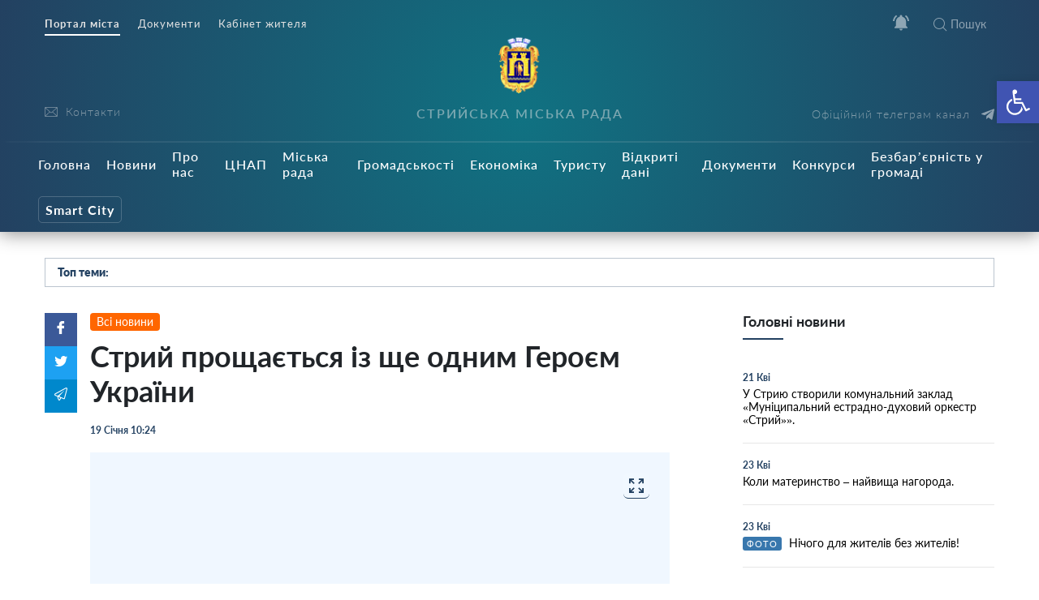

--- FILE ---
content_type: text/html; charset=UTF-8
request_url: https://stryi-rada.gov.ua/news/%D1%81%D1%82%D1%80%D0%B8%D0%B9-%D0%BF%D1%80%D0%BE%D1%89%D0%B0%D1%94%D1%82%D1%8C%D1%81%D1%8F-%D1%96%D0%B7-%D1%89%D0%B5-%D0%BE%D0%B4%D0%BD%D0%B8%D0%BC-%D0%B3%D0%B5%D1%80%D0%BE%D1%94%D0%BC-%D1%83%D0%BA/
body_size: 29070
content:
    <!doctype html>
    <html lang="uk">
    <head>
        <meta charset="UTF-8" />
        <meta name="viewport" content="width=device-width, initial-scale=1, user-scalable=no" />
        <link rel="profile" href="https://gmpg.org/xfn/11" />
        <title>Стрий прощається із ще одним Героєм України &#8211; Стрийська Міська Рада</title>
<meta name='robots' content='max-image-preview:large' />
<link rel="alternate" type="application/rss+xml" title="Стрийська Міська Рада &raquo; Стрий прощається із ще одним Героєм України Канал коментарів" href="https://stryi-rada.gov.ua/news/%d1%81%d1%82%d1%80%d0%b8%d0%b9-%d0%bf%d1%80%d0%be%d1%89%d0%b0%d1%94%d1%82%d1%8c%d1%81%d1%8f-%d1%96%d0%b7-%d1%89%d0%b5-%d0%be%d0%b4%d0%bd%d0%b8%d0%bc-%d0%b3%d0%b5%d1%80%d0%be%d1%94%d0%bc-%d1%83%d0%ba/feed/" />
<link rel="alternate" title="oEmbed (JSON)" type="application/json+oembed" href="https://stryi-rada.gov.ua/wp-json/oembed/1.0/embed?url=https%3A%2F%2Fstryi-rada.gov.ua%2Fnews%2F%25d1%2581%25d1%2582%25d1%2580%25d0%25b8%25d0%25b9-%25d0%25bf%25d1%2580%25d0%25be%25d1%2589%25d0%25b0%25d1%2594%25d1%2582%25d1%258c%25d1%2581%25d1%258f-%25d1%2596%25d0%25b7-%25d1%2589%25d0%25b5-%25d0%25be%25d0%25b4%25d0%25bd%25d0%25b8%25d0%25bc-%25d0%25b3%25d0%25b5%25d1%2580%25d0%25be%25d1%2594%25d0%25bc-%25d1%2583%25d0%25ba%2F" />
<link rel="alternate" title="oEmbed (XML)" type="text/xml+oembed" href="https://stryi-rada.gov.ua/wp-json/oembed/1.0/embed?url=https%3A%2F%2Fstryi-rada.gov.ua%2Fnews%2F%25d1%2581%25d1%2582%25d1%2580%25d0%25b8%25d0%25b9-%25d0%25bf%25d1%2580%25d0%25be%25d1%2589%25d0%25b0%25d1%2594%25d1%2582%25d1%258c%25d1%2581%25d1%258f-%25d1%2596%25d0%25b7-%25d1%2589%25d0%25b5-%25d0%25be%25d0%25b4%25d0%25bd%25d0%25b8%25d0%25bc-%25d0%25b3%25d0%25b5%25d1%2580%25d0%25be%25d1%2594%25d0%25bc-%25d1%2583%25d0%25ba%2F&#038;format=xml" />
<style id='wp-img-auto-sizes-contain-inline-css' type='text/css'>
img:is([sizes=auto i],[sizes^="auto," i]){contain-intrinsic-size:3000px 1500px}
/*# sourceURL=wp-img-auto-sizes-contain-inline-css */
</style>
<style id='wp-block-library-inline-css' type='text/css'>
:root{--wp-block-synced-color:#7a00df;--wp-block-synced-color--rgb:122,0,223;--wp-bound-block-color:var(--wp-block-synced-color);--wp-editor-canvas-background:#ddd;--wp-admin-theme-color:#007cba;--wp-admin-theme-color--rgb:0,124,186;--wp-admin-theme-color-darker-10:#006ba1;--wp-admin-theme-color-darker-10--rgb:0,107,160.5;--wp-admin-theme-color-darker-20:#005a87;--wp-admin-theme-color-darker-20--rgb:0,90,135;--wp-admin-border-width-focus:2px}@media (min-resolution:192dpi){:root{--wp-admin-border-width-focus:1.5px}}.wp-element-button{cursor:pointer}:root .has-very-light-gray-background-color{background-color:#eee}:root .has-very-dark-gray-background-color{background-color:#313131}:root .has-very-light-gray-color{color:#eee}:root .has-very-dark-gray-color{color:#313131}:root .has-vivid-green-cyan-to-vivid-cyan-blue-gradient-background{background:linear-gradient(135deg,#00d084,#0693e3)}:root .has-purple-crush-gradient-background{background:linear-gradient(135deg,#34e2e4,#4721fb 50%,#ab1dfe)}:root .has-hazy-dawn-gradient-background{background:linear-gradient(135deg,#faaca8,#dad0ec)}:root .has-subdued-olive-gradient-background{background:linear-gradient(135deg,#fafae1,#67a671)}:root .has-atomic-cream-gradient-background{background:linear-gradient(135deg,#fdd79a,#004a59)}:root .has-nightshade-gradient-background{background:linear-gradient(135deg,#330968,#31cdcf)}:root .has-midnight-gradient-background{background:linear-gradient(135deg,#020381,#2874fc)}:root{--wp--preset--font-size--normal:16px;--wp--preset--font-size--huge:42px}.has-regular-font-size{font-size:1em}.has-larger-font-size{font-size:2.625em}.has-normal-font-size{font-size:var(--wp--preset--font-size--normal)}.has-huge-font-size{font-size:var(--wp--preset--font-size--huge)}.has-text-align-center{text-align:center}.has-text-align-left{text-align:left}.has-text-align-right{text-align:right}.has-fit-text{white-space:nowrap!important}#end-resizable-editor-section{display:none}.aligncenter{clear:both}.items-justified-left{justify-content:flex-start}.items-justified-center{justify-content:center}.items-justified-right{justify-content:flex-end}.items-justified-space-between{justify-content:space-between}.screen-reader-text{border:0;clip-path:inset(50%);height:1px;margin:-1px;overflow:hidden;padding:0;position:absolute;width:1px;word-wrap:normal!important}.screen-reader-text:focus{background-color:#ddd;clip-path:none;color:#444;display:block;font-size:1em;height:auto;left:5px;line-height:normal;padding:15px 23px 14px;text-decoration:none;top:5px;width:auto;z-index:100000}html :where(.has-border-color){border-style:solid}html :where([style*=border-top-color]){border-top-style:solid}html :where([style*=border-right-color]){border-right-style:solid}html :where([style*=border-bottom-color]){border-bottom-style:solid}html :where([style*=border-left-color]){border-left-style:solid}html :where([style*=border-width]){border-style:solid}html :where([style*=border-top-width]){border-top-style:solid}html :where([style*=border-right-width]){border-right-style:solid}html :where([style*=border-bottom-width]){border-bottom-style:solid}html :where([style*=border-left-width]){border-left-style:solid}html :where(img[class*=wp-image-]){height:auto;max-width:100%}:where(figure){margin:0 0 1em}html :where(.is-position-sticky){--wp-admin--admin-bar--position-offset:var(--wp-admin--admin-bar--height,0px)}@media screen and (max-width:600px){html :where(.is-position-sticky){--wp-admin--admin-bar--position-offset:0px}}

/*# sourceURL=wp-block-library-inline-css */
</style><style id='global-styles-inline-css' type='text/css'>
:root{--wp--preset--aspect-ratio--square: 1;--wp--preset--aspect-ratio--4-3: 4/3;--wp--preset--aspect-ratio--3-4: 3/4;--wp--preset--aspect-ratio--3-2: 3/2;--wp--preset--aspect-ratio--2-3: 2/3;--wp--preset--aspect-ratio--16-9: 16/9;--wp--preset--aspect-ratio--9-16: 9/16;--wp--preset--color--black: #000000;--wp--preset--color--cyan-bluish-gray: #abb8c3;--wp--preset--color--white: #ffffff;--wp--preset--color--pale-pink: #f78da7;--wp--preset--color--vivid-red: #cf2e2e;--wp--preset--color--luminous-vivid-orange: #ff6900;--wp--preset--color--luminous-vivid-amber: #fcb900;--wp--preset--color--light-green-cyan: #7bdcb5;--wp--preset--color--vivid-green-cyan: #00d084;--wp--preset--color--pale-cyan-blue: #8ed1fc;--wp--preset--color--vivid-cyan-blue: #0693e3;--wp--preset--color--vivid-purple: #9b51e0;--wp--preset--gradient--vivid-cyan-blue-to-vivid-purple: linear-gradient(135deg,rgb(6,147,227) 0%,rgb(155,81,224) 100%);--wp--preset--gradient--light-green-cyan-to-vivid-green-cyan: linear-gradient(135deg,rgb(122,220,180) 0%,rgb(0,208,130) 100%);--wp--preset--gradient--luminous-vivid-amber-to-luminous-vivid-orange: linear-gradient(135deg,rgb(252,185,0) 0%,rgb(255,105,0) 100%);--wp--preset--gradient--luminous-vivid-orange-to-vivid-red: linear-gradient(135deg,rgb(255,105,0) 0%,rgb(207,46,46) 100%);--wp--preset--gradient--very-light-gray-to-cyan-bluish-gray: linear-gradient(135deg,rgb(238,238,238) 0%,rgb(169,184,195) 100%);--wp--preset--gradient--cool-to-warm-spectrum: linear-gradient(135deg,rgb(74,234,220) 0%,rgb(151,120,209) 20%,rgb(207,42,186) 40%,rgb(238,44,130) 60%,rgb(251,105,98) 80%,rgb(254,248,76) 100%);--wp--preset--gradient--blush-light-purple: linear-gradient(135deg,rgb(255,206,236) 0%,rgb(152,150,240) 100%);--wp--preset--gradient--blush-bordeaux: linear-gradient(135deg,rgb(254,205,165) 0%,rgb(254,45,45) 50%,rgb(107,0,62) 100%);--wp--preset--gradient--luminous-dusk: linear-gradient(135deg,rgb(255,203,112) 0%,rgb(199,81,192) 50%,rgb(65,88,208) 100%);--wp--preset--gradient--pale-ocean: linear-gradient(135deg,rgb(255,245,203) 0%,rgb(182,227,212) 50%,rgb(51,167,181) 100%);--wp--preset--gradient--electric-grass: linear-gradient(135deg,rgb(202,248,128) 0%,rgb(113,206,126) 100%);--wp--preset--gradient--midnight: linear-gradient(135deg,rgb(2,3,129) 0%,rgb(40,116,252) 100%);--wp--preset--font-size--small: 13px;--wp--preset--font-size--medium: 20px;--wp--preset--font-size--large: 36px;--wp--preset--font-size--x-large: 42px;--wp--preset--spacing--20: 0.44rem;--wp--preset--spacing--30: 0.67rem;--wp--preset--spacing--40: 1rem;--wp--preset--spacing--50: 1.5rem;--wp--preset--spacing--60: 2.25rem;--wp--preset--spacing--70: 3.38rem;--wp--preset--spacing--80: 5.06rem;--wp--preset--shadow--natural: 6px 6px 9px rgba(0, 0, 0, 0.2);--wp--preset--shadow--deep: 12px 12px 50px rgba(0, 0, 0, 0.4);--wp--preset--shadow--sharp: 6px 6px 0px rgba(0, 0, 0, 0.2);--wp--preset--shadow--outlined: 6px 6px 0px -3px rgb(255, 255, 255), 6px 6px rgb(0, 0, 0);--wp--preset--shadow--crisp: 6px 6px 0px rgb(0, 0, 0);}:where(.is-layout-flex){gap: 0.5em;}:where(.is-layout-grid){gap: 0.5em;}body .is-layout-flex{display: flex;}.is-layout-flex{flex-wrap: wrap;align-items: center;}.is-layout-flex > :is(*, div){margin: 0;}body .is-layout-grid{display: grid;}.is-layout-grid > :is(*, div){margin: 0;}:where(.wp-block-columns.is-layout-flex){gap: 2em;}:where(.wp-block-columns.is-layout-grid){gap: 2em;}:where(.wp-block-post-template.is-layout-flex){gap: 1.25em;}:where(.wp-block-post-template.is-layout-grid){gap: 1.25em;}.has-black-color{color: var(--wp--preset--color--black) !important;}.has-cyan-bluish-gray-color{color: var(--wp--preset--color--cyan-bluish-gray) !important;}.has-white-color{color: var(--wp--preset--color--white) !important;}.has-pale-pink-color{color: var(--wp--preset--color--pale-pink) !important;}.has-vivid-red-color{color: var(--wp--preset--color--vivid-red) !important;}.has-luminous-vivid-orange-color{color: var(--wp--preset--color--luminous-vivid-orange) !important;}.has-luminous-vivid-amber-color{color: var(--wp--preset--color--luminous-vivid-amber) !important;}.has-light-green-cyan-color{color: var(--wp--preset--color--light-green-cyan) !important;}.has-vivid-green-cyan-color{color: var(--wp--preset--color--vivid-green-cyan) !important;}.has-pale-cyan-blue-color{color: var(--wp--preset--color--pale-cyan-blue) !important;}.has-vivid-cyan-blue-color{color: var(--wp--preset--color--vivid-cyan-blue) !important;}.has-vivid-purple-color{color: var(--wp--preset--color--vivid-purple) !important;}.has-black-background-color{background-color: var(--wp--preset--color--black) !important;}.has-cyan-bluish-gray-background-color{background-color: var(--wp--preset--color--cyan-bluish-gray) !important;}.has-white-background-color{background-color: var(--wp--preset--color--white) !important;}.has-pale-pink-background-color{background-color: var(--wp--preset--color--pale-pink) !important;}.has-vivid-red-background-color{background-color: var(--wp--preset--color--vivid-red) !important;}.has-luminous-vivid-orange-background-color{background-color: var(--wp--preset--color--luminous-vivid-orange) !important;}.has-luminous-vivid-amber-background-color{background-color: var(--wp--preset--color--luminous-vivid-amber) !important;}.has-light-green-cyan-background-color{background-color: var(--wp--preset--color--light-green-cyan) !important;}.has-vivid-green-cyan-background-color{background-color: var(--wp--preset--color--vivid-green-cyan) !important;}.has-pale-cyan-blue-background-color{background-color: var(--wp--preset--color--pale-cyan-blue) !important;}.has-vivid-cyan-blue-background-color{background-color: var(--wp--preset--color--vivid-cyan-blue) !important;}.has-vivid-purple-background-color{background-color: var(--wp--preset--color--vivid-purple) !important;}.has-black-border-color{border-color: var(--wp--preset--color--black) !important;}.has-cyan-bluish-gray-border-color{border-color: var(--wp--preset--color--cyan-bluish-gray) !important;}.has-white-border-color{border-color: var(--wp--preset--color--white) !important;}.has-pale-pink-border-color{border-color: var(--wp--preset--color--pale-pink) !important;}.has-vivid-red-border-color{border-color: var(--wp--preset--color--vivid-red) !important;}.has-luminous-vivid-orange-border-color{border-color: var(--wp--preset--color--luminous-vivid-orange) !important;}.has-luminous-vivid-amber-border-color{border-color: var(--wp--preset--color--luminous-vivid-amber) !important;}.has-light-green-cyan-border-color{border-color: var(--wp--preset--color--light-green-cyan) !important;}.has-vivid-green-cyan-border-color{border-color: var(--wp--preset--color--vivid-green-cyan) !important;}.has-pale-cyan-blue-border-color{border-color: var(--wp--preset--color--pale-cyan-blue) !important;}.has-vivid-cyan-blue-border-color{border-color: var(--wp--preset--color--vivid-cyan-blue) !important;}.has-vivid-purple-border-color{border-color: var(--wp--preset--color--vivid-purple) !important;}.has-vivid-cyan-blue-to-vivid-purple-gradient-background{background: var(--wp--preset--gradient--vivid-cyan-blue-to-vivid-purple) !important;}.has-light-green-cyan-to-vivid-green-cyan-gradient-background{background: var(--wp--preset--gradient--light-green-cyan-to-vivid-green-cyan) !important;}.has-luminous-vivid-amber-to-luminous-vivid-orange-gradient-background{background: var(--wp--preset--gradient--luminous-vivid-amber-to-luminous-vivid-orange) !important;}.has-luminous-vivid-orange-to-vivid-red-gradient-background{background: var(--wp--preset--gradient--luminous-vivid-orange-to-vivid-red) !important;}.has-very-light-gray-to-cyan-bluish-gray-gradient-background{background: var(--wp--preset--gradient--very-light-gray-to-cyan-bluish-gray) !important;}.has-cool-to-warm-spectrum-gradient-background{background: var(--wp--preset--gradient--cool-to-warm-spectrum) !important;}.has-blush-light-purple-gradient-background{background: var(--wp--preset--gradient--blush-light-purple) !important;}.has-blush-bordeaux-gradient-background{background: var(--wp--preset--gradient--blush-bordeaux) !important;}.has-luminous-dusk-gradient-background{background: var(--wp--preset--gradient--luminous-dusk) !important;}.has-pale-ocean-gradient-background{background: var(--wp--preset--gradient--pale-ocean) !important;}.has-electric-grass-gradient-background{background: var(--wp--preset--gradient--electric-grass) !important;}.has-midnight-gradient-background{background: var(--wp--preset--gradient--midnight) !important;}.has-small-font-size{font-size: var(--wp--preset--font-size--small) !important;}.has-medium-font-size{font-size: var(--wp--preset--font-size--medium) !important;}.has-large-font-size{font-size: var(--wp--preset--font-size--large) !important;}.has-x-large-font-size{font-size: var(--wp--preset--font-size--x-large) !important;}
/*# sourceURL=global-styles-inline-css */
</style>

<style id='classic-theme-styles-inline-css' type='text/css'>
/*! This file is auto-generated */
.wp-block-button__link{color:#fff;background-color:#32373c;border-radius:9999px;box-shadow:none;text-decoration:none;padding:calc(.667em + 2px) calc(1.333em + 2px);font-size:1.125em}.wp-block-file__button{background:#32373c;color:#fff;text-decoration:none}
/*# sourceURL=/wp-includes/css/classic-themes.min.css */
</style>
<link rel='stylesheet' id='wp-rest-filter-css' href='https://stryi-rada.gov.ua/wp-content/plugins/wp-rest-filter/public/css/wp-rest-filter-public.css?ver=1.4.3'  media='all' />
<link rel='stylesheet' id='theme-styles-css' href='https://stryi-rada.gov.ua/wp-content/themes/dmr/inc/css/style.css?ver='  media='all' />
<link rel='stylesheet' id='fancybox-css' href='https://stryi-rada.gov.ua/wp-content/themes/dmr/inc/css/jquery.fancybox.min.css?ver='  media='all' />
<link rel='stylesheet' id='pojo-a11y-css' href='https://stryi-rada.gov.ua/wp-content/plugins/pojo-accessibility/assets/css/style.min.css?ver=1.0.0'  media='all' />
<link rel='stylesheet' id='category-style-css' href='https://stryi-rada.gov.ua/wp-content/themes/dmr/category.css?ver='  media='all' />
<link rel='stylesheet' id='single-style-css' href='https://stryi-rada.gov.ua/wp-content/themes/dmr/single.css?ver='  media='all' />
<link rel='stylesheet' id='custom-style-css' href='https://stryi-rada.gov.ua/wp-content/themes/dmr/custom.css?ver='  media='all' />
<link rel='stylesheet' id='page-style-css' href='https://stryi-rada.gov.ua/wp-content/themes/dmr/page.css?ver='  media='all' />
<link rel='stylesheet' id='transport-style-css' href='https://stryi-rada.gov.ua/wp-content/themes/dmr/transport.css?ver='  media='all' />
<link rel='stylesheet' id='home-calendar-style-css' href='https://stryi-rada.gov.ua/wp-content/themes/dmr/home-calendar.css?ver='  media='all' />
<link rel='stylesheet' id='department-style-css' href='https://stryi-rada.gov.ua/wp-content/themes/dmr/department.css?ver='  media='all' />
<link rel='stylesheet' id='header--nav-style-css' href='https://stryi-rada.gov.ua/wp-content/themes/dmr/header--nav.css?ver='  media='all' />
<link rel='stylesheet' id='home-style-css' href='https://stryi-rada.gov.ua/wp-content/themes/dmr/home.css?ver='  media='all' />
<link rel='stylesheet' id='smart-service-single-style-css' href='https://stryi-rada.gov.ua/wp-content/themes/dmr/smart-service-single.css?ver='  media='all' />
<link rel='stylesheet' id='single_safe_save_162800-style-css' href='https://stryi-rada.gov.ua/wp-content/themes/dmr/single_safe_save_162800.css?ver='  media='all' />
<link rel='stylesheet' id='style-style-css' href='https://stryi-rada.gov.ua/wp-content/themes/dmr/style.css?ver='  media='all' />
<script  src="https://stryi-rada.gov.ua/wp-includes/js/jquery/jquery.min.js?ver=3.7.1" id="jquery-core-js"></script>
<script  src="https://stryi-rada.gov.ua/wp-includes/js/jquery/jquery-migrate.min.js?ver=3.4.1" id="jquery-migrate-js"></script>
<script  src="https://stryi-rada.gov.ua/wp-content/plugins/wp-rest-filter/public/js/wp-rest-filter-public.js?ver=1.4.3" id="wp-rest-filter-js"></script>
<script type="text/javascript" id="loadmore-js-extra">
/* <![CDATA[ */
var loadmore_params = {"ajaxurl":"https://stryi-rada.gov.ua/wp-admin/admin-ajax.php","posts":"{\"page\":0,\"name\":\"%d1%81%d1%82%d1%80%d0%b8%d0%b9-%d0%bf%d1%80%d0%be%d1%89%d0%b0%d1%94%d1%82%d1%8c%d1%81%d1%8f-%d1%96%d0%b7-%d1%89%d0%b5-%d0%be%d0%b4%d0%bd%d0%b8%d0%bc-%d0%b3%d0%b5%d1%80%d0%be%d1%94%d0%bc-%d1%83%d0%ba\",\"category_name\":\"news\",\"error\":\"\",\"m\":\"\",\"p\":0,\"post_parent\":\"\",\"subpost\":\"\",\"subpost_id\":\"\",\"attachment\":\"\",\"attachment_id\":0,\"pagename\":\"\",\"page_id\":0,\"second\":\"\",\"minute\":\"\",\"hour\":\"\",\"day\":0,\"monthnum\":0,\"year\":0,\"w\":0,\"tag\":\"\",\"cat\":\"\",\"tag_id\":\"\",\"author\":\"\",\"author_name\":\"\",\"feed\":\"\",\"tb\":\"\",\"paged\":0,\"meta_key\":\"\",\"meta_value\":\"\",\"preview\":\"\",\"s\":\"\",\"sentence\":\"\",\"title\":\"\",\"fields\":\"all\",\"menu_order\":\"\",\"embed\":\"\",\"category__in\":[],\"category__not_in\":[],\"category__and\":[],\"post__in\":[],\"post__not_in\":[],\"post_name__in\":[],\"tag__in\":[],\"tag__not_in\":[],\"tag__and\":[],\"tag_slug__in\":[],\"tag_slug__and\":[],\"post_parent__in\":[],\"post_parent__not_in\":[],\"author__in\":[],\"author__not_in\":[],\"search_columns\":[],\"ignore_sticky_posts\":false,\"suppress_filters\":false,\"cache_results\":true,\"update_post_term_cache\":true,\"update_menu_item_cache\":false,\"lazy_load_term_meta\":true,\"update_post_meta_cache\":true,\"post_type\":\"\",\"posts_per_page\":10,\"nopaging\":false,\"comments_per_page\":\"50\",\"no_found_rows\":false,\"order\":\"DESC\"}","current_page":"1","max_page":"0"};
//# sourceURL=loadmore-js-extra
/* ]]> */
</script>
<script  src="https://stryi-rada.gov.ua/wp-content/themes/dmr/loadmore.js?ver=in_footer" id="loadmore-js"></script>
<link rel="https://api.w.org/" href="https://stryi-rada.gov.ua/wp-json/" /><link rel="alternate" title="JSON" type="application/json" href="https://stryi-rada.gov.ua/wp-json/wp/v2/posts/13696" /><meta name="generator" content="WordPress 6.9" />
<link rel="canonical" href="https://stryi-rada.gov.ua/news/%d1%81%d1%82%d1%80%d0%b8%d0%b9-%d0%bf%d1%80%d0%be%d1%89%d0%b0%d1%94%d1%82%d1%8c%d1%81%d1%8f-%d1%96%d0%b7-%d1%89%d0%b5-%d0%be%d0%b4%d0%bd%d0%b8%d0%bc-%d0%b3%d0%b5%d1%80%d0%be%d1%94%d0%bc-%d1%83%d0%ba/" />
<link rel='shortlink' href='https://stryi-rada.gov.ua/?p=13696' />
<link rel="apple-touch-icon" sizes="180x180" href="/wp-content/uploads/fbrfg/apple-touch-icon.png">
<link rel="icon" type="image/png" sizes="32x32" href="/wp-content/uploads/fbrfg/favicon-32x32.png">
<link rel="icon" type="image/png" sizes="16x16" href="/wp-content/uploads/fbrfg/favicon-16x16.png">
<link rel="manifest" href="/wp-content/uploads/fbrfg/site.webmanifest">
<link rel="mask-icon" href="/wp-content/uploads/fbrfg/safari-pinned-tab.svg" color="#5bbad5">
<link rel="shortcut icon" href="/wp-content/uploads/fbrfg/favicon.ico">
<meta name="msapplication-TileColor" content="#ffffff">
<meta name="msapplication-config" content="/wp-content/uploads/fbrfg/browserconfig.xml">
<meta name="theme-color" content="#ffffff"><style type="text/css">
#pojo-a11y-toolbar .pojo-a11y-toolbar-toggle a{ background-color: #4054b2;	color: #ffffff;}
#pojo-a11y-toolbar .pojo-a11y-toolbar-overlay, #pojo-a11y-toolbar .pojo-a11y-toolbar-overlay ul.pojo-a11y-toolbar-items.pojo-a11y-links{ border-color: #4054b2;}
body.pojo-a11y-focusable a:focus{ outline-style: solid !important;	outline-width: 1px !important;	outline-color: #FF0000 !important;}
#pojo-a11y-toolbar{ top: 100px !important;}
#pojo-a11y-toolbar .pojo-a11y-toolbar-overlay{ background-color: #ffffff;}
#pojo-a11y-toolbar .pojo-a11y-toolbar-overlay ul.pojo-a11y-toolbar-items li.pojo-a11y-toolbar-item a, #pojo-a11y-toolbar .pojo-a11y-toolbar-overlay p.pojo-a11y-toolbar-title{ color: #333333;}
#pojo-a11y-toolbar .pojo-a11y-toolbar-overlay ul.pojo-a11y-toolbar-items li.pojo-a11y-toolbar-item a.active{ background-color: #4054b2;	color: #ffffff;}
@media (max-width: 767px) { #pojo-a11y-toolbar { top: 70px !important; } }</style>
        

        <script src="https://cdn.jsdelivr.net/npm/chart.js@2.8.0"></script>
        <script src="https://cdn.jsdelivr.net/npm/vue/dist/vue.js"></script>
        <script src="https://unpkg.com/axios@0.15.3/dist/axios.min.js"></script>
        <script src="https://cdn.jsdelivr.net/npm/vue-content-loader@0.2.0/dist/vue-content-loader.min.js"></script>
        <script src="https://cdn.jsdelivr.net/npm/vue-scrollto"></script>
        <script src="https://unpkg.com/vue-router/dist/vue-router.js"></script>
        <script src="https://unpkg.com/vue-cookies@1.5.12/vue-cookies.js"></script>
        <script src="https://unpkg.com/v-tooltip@2.0.2"></script>
        <script src="https://cdnjs.cloudflare.com/ajax/libs/moment.js/2.18.1/moment.min.js"></script>
        <script src="https://cdnjs.cloudflare.com/ajax/libs/moment.js/2.18.1/locale/uk.js"></script>
        <!-- intro -->
        <script src="https://cdnjs.cloudflare.com/ajax/libs/intro.js/2.9.3/intro.min.js"></script>
        <link rel="stylesheet" href="https://cdnjs.cloudflare.com/ajax/libs/intro.js/2.9.3/introjs.min.css" />
		<!-- Global site tag (gtag.js) - Google Analytics -->
<script async src="https://www.googletagmanager.com/gtag/js?id=G-VKXR1WE53K"></script>
<script>
  window.dataLayer = window.dataLayer || [];
  function gtag(){dataLayer.push(arguments);}
  gtag('js', new Date());

  gtag('config', 'G-VKXR1WE53K');
</script>
    </head>
    <body data-rsssl=1 class="wp-singular post-template-default single single-post postid-13696 single-format-standard wp-theme-dmr" >
        <div class="all-wrap">
            <header class="header bg_gradient" id="header">
                <div class="header__topline">
                    <div class="container">
                        <div class="row">
                            <div class="col-6 d-none d-lg-block" data-intro='<strong>Окремі розділи</strong>Ми поділили публічну інформація на підрозділи.' data-step="2" data-disable-interaction="true" data-position="bottom-left-aligned">
                                <div class="header___nav"><ul id="menu-%d0%bc%d0%b5%d0%bd%d1%8e-%d1%80%d0%be%d0%b7%d0%b4%d1%96%d0%bb%d1%96%d0%b2-%d0%b2%d0%b3%d0%be%d1%80%d1%96" class="menu"><li id="menu-item-3889" class="current menu-item menu-item-type-custom menu-item-object-custom menu-item-3889"><a href="#">Портал міста</a></li>
<li id="menu-item-3888" class="menu-item menu-item-type-custom menu-item-object-custom menu-item-3888"><a href="https://stryi-rada.gov.ua/doc/">Документи</a></li>
<li id="menu-item-24534" class="menu-item menu-item-type-custom menu-item-object-custom menu-item-24534"><a target="_blank" href="https://cabinet.stryi-rada.gov.ua/">Кабінет жителя</a></li>
</ul></div>                            </div>
                            <div class="col-12 col-lg-6">
                                <div class="header__icons d-flex justify-content-center justify-content-md-end">
                                    <span class="header__menu-toggle  d-lg-none">
                                        <i></i>
                                        <i></i>
                                        <i></i>
                                    </span>
                                    <span class="header__notifications" data-intro='<strong>Сповіщення</strong>Відключення водо-, тепло-, газо- постачання; карантин та інша важлива інформація тепер не пройде повз Вашу увагу.' data-step="3"  v-bind:class="{active: newNotifications }" v-click-outside="closeOnClickOutside">  
                                        <span class="icon white" v-on:click="showNotifications = !showNotifications"  ><svg version="1.1" id="Capa_1" xmlns="http://www.w3.org/2000/svg" xmlns:xlink="http://www.w3.org/1999/xlink" x="0px" y="0px"
	 width="535.5px" height="535.5px" viewBox="0 0 535.5 535.5" style="enable-background:new 0 0 535.5 535.5;" xml:space="preserve"
	>
<g>
	<g id="notifications-on">
		<path d="M142.8,53.55l-35.7-35.7C45.9,63.75,5.1,135.15,0,216.75h51C56.1,147.9,89.25,89.25,142.8,53.55z M484.5,216.75h51
			c-5.1-81.6-43.35-153-104.55-198.9l-35.7,35.7C446.25,89.25,479.4,147.9,484.5,216.75z M433.5,229.5
			c0-79.05-53.55-142.8-127.5-160.65V51c0-20.4-17.85-38.25-38.25-38.25c-20.4,0-38.25,17.85-38.25,38.25v17.85
			C155.55,86.7,102,150.45,102,229.5v140.25l-51,51v25.5h433.5v-25.5l-51-51V229.5z M267.75,522.75c2.55,0,7.65,0,10.2,0
			c17.85-2.55,30.6-15.3,35.7-30.6c2.55-5.101,5.1-12.75,5.1-20.4h-102C216.75,499.8,239.7,522.75,267.75,522.75z"/>
	</g>
</g>
<g>
</g>
<g>
</g>
<g>
</g>
<g>
</g>
<g>
</g>
<g>
</g>
<g>
</g>
<g>
</g>
<g>
</g>
<g>
</g>
<g>
</g>
<g>
</g>
<g>
</g>
<g>
</g>
<g>
</g>
</svg>
</span>
                                        <span class="counter" v-show="newNotifications"  style="display: none;" v-on:click="showNotifications = !showNotifications">{{unreadCount}}</span>
                                        <div class="header__nofitications-dropdown  flex-column justify-content-between" v-show="showNotifications" style="display: none;">
                                            <div class="notifications-header text-center">
                                                Важливі повідомлення
                                            </div>
                                            <div class="items" v-if="renderComponent">
                                              <div v-for="post in this.notifications" class="item" v-bind:data-id="post.id"  v-bind:class="{old: seenPosts.includes(post.id)}">
                                                <i v-show="seenPosts.includes(post.id)"
                                                v-tooltip="{
                                                    content: 'Позначити як нове',
                                                    placement: 'left',
                                                    trigger: 'hover',
                                                    delay: { show: 500, hide: 100 },
                                                }"
                                                class="seen" v-on:click="markAsNew(post.id)"></i>
                                                <i v-show="!seenPosts.includes(post.id)" class="new" 
                                                v-tooltip="{
                                                    content: 'Позначити як прочитане',
                                                    placement: 'left',
                                                    trigger: 'hover',
                                                    delay: { show: 500, hide: 100 },
                                                }"
                                                v-on:click="markAsSeen(post.id)"></i>
                                                <a v-bind:href="post.link" class="title">
                                                    <span class="thumb"  v-bind:style="{ 'background-image': 'url(' + post.fimg_url + ')' }">
                                                        <i v-bind:class="post.acf.event_type"></i>
                                                    </span>
                                                    <span>{{post.title.rendered}}
                                                        <span class="date">{{post.date | dateformat }}</span>
                                                    </span>
                                                </a>
                                            </div>                                      
                                        </div>
                                        <div v-if="this.notifications.length < 1" class="text-center w-100 no-notifications">
                                            Немає нових сповіщень
                                        </div>
                                        <div class="see-all text-center">
                                            <a href="/notifications/">Архів повідомлень</a>
                                        </div>
                                    </div>
                                </span>
                                <!-- notifications -->
                                <a href="javascript:void(0);" class="search__toggle"><i class="icon icon-search"></i>Пошук</a>

                            </div>
                        </div>
                    </div>
                </div>
            </div>
            <div class="header__middle">
                <div class="container">
                    <div class="row">
                        <div class="col-7 col-md-4  col-lg-3 order-3 order-lg-1">
                            <div class="header__socials d-flex flex-column justify-content-end">
                                <div class="header__socials-links">
                                    <a href="/contacts/"><svg version="1.1" id="envelope" xmlns="http://www.w3.org/2000/svg" xmlns:xlink="http://www.w3.org/1999/xlink" x="0px" y="0px" viewBox="0 0 512 512" style="enable-background:new 0 0 512 512;" xml:space="preserve">
<g>
	<g>
		<path d="M469.333,64H42.667C19.135,64,0,83.135,0,106.667v298.667C0,428.865,19.135,448,42.667,448h426.667
			C492.865,448,512,428.865,512,405.333V106.667C512,83.135,492.865,64,469.333,64z M42.667,85.333h426.667
			c1.572,0,2.957,0.573,4.432,0.897c-36.939,33.807-159.423,145.859-202.286,184.478c-3.354,3.021-8.76,6.625-15.479,6.625
			s-12.125-3.604-15.49-6.635C197.652,232.085,75.161,120.027,38.228,86.232C39.706,85.908,41.094,85.333,42.667,85.333z
			 M21.333,405.333V106.667c0-2.09,0.63-3.986,1.194-5.896c28.272,25.876,113.736,104.06,169.152,154.453
			C136.443,302.671,50.957,383.719,22.46,410.893C21.957,409.079,21.333,407.305,21.333,405.333z M469.333,426.667H42.667
			c-1.704,0-3.219-0.594-4.81-0.974c29.447-28.072,115.477-109.586,169.742-156.009c7.074,6.417,13.536,12.268,18.63,16.858
			c8.792,7.938,19.083,12.125,29.771,12.125s20.979-4.188,29.76-12.115c5.096-4.592,11.563-10.448,18.641-16.868
			c54.268,46.418,140.286,127.926,169.742,156.009C472.552,426.073,471.039,426.667,469.333,426.667z M490.667,405.333
			c0,1.971-0.624,3.746-1.126,5.56c-28.508-27.188-113.984-108.227-169.219-155.668c55.418-50.393,140.869-128.57,169.151-154.456
			c0.564,1.91,1.194,3.807,1.194,5.897V405.333z"/>
	</g>
</g>
</svg>
 <span>Контакти</span></a>

                                </div>
                            </div>
                        </div>
                        <div class="col-12 col-lg-6 order-1 order-lg-3 d-flex justify-content-center flex-row align-items-center  flex-sm-column">
                            <a href="https://stryi-rada.gov.ua/" class="header__logo text-center d-inline-flex align-self-center" data-intro='<strong>Вітаємо!</strong>Пропонуємо короткий тур оновленим порталом міста.' data-step="1">
                                <img src="https://stryi-rada.gov.ua/wp-content/themes/dmr/inc/img/gerb.gif" alt="">
                            </a>
                            <div class="header__title text-center">
                                <strong>Стрийська міська рада</strong>
                            </div>
                        </div>
                        <div class="col-5 col-md-8 col-lg-3 order-3">
                            <div class="header__controls d-flex flex-row  text-right justify-content-end align-items-lg-end">
								<a href="https://t.me/stryi_rada" target="_blank"><span class="d-none d-md-inline">Офіційний телеграм канал</span> <svg xmlns="http://www.w3.org/2000/svg" xmlns:xlink="http://www.w3.org/1999/xlink" xmlns:svgjs="http://svgjs.com/svgjs" version="1.1"  x="0" y="0" viewBox="0 0 24 24" style="enable-background:new 0 0 512 512" xml:space="preserve"><g><path xmlns="http://www.w3.org/2000/svg" d="m9.417 15.181-.397 5.584c.568 0 .814-.244 1.109-.537l2.663-2.545 5.518 4.041c1.012.564 1.725.267 1.998-.931l3.622-16.972.001-.001c.321-1.496-.541-2.081-1.527-1.714l-21.29 8.151c-1.453.564-1.431 1.374-.247 1.741l5.443 1.693 12.643-7.911c.595-.394 1.136-.176.691.218z" data-original="#000000"/></g></svg></a>

                               
                                <a href="#" class="d-none"><span class="d-none d-md-inline">Камери</span> <i class="icon icon-camera"></i></a>
                                <a href="#" class="d-none"><span class="d-none d-md-inline">Транспорт</span> <i class="icon icon-bus"></i></a>
                                <a href="/smart-city/" class="smartcity d-inline d-lg-none"><span>Smart city</span></a>
                            </div>
 
                        </div>

                    </div>
                </div>
            </div>
            <nav class="header__main-nav main-nav  d-lg-block">
	<div class="container">
		<div class="row justify-content-between">
			<ul id="main-nav" class="justify-content-start d-flex"><li id="menu-item-93" class="menu-item menu-item-type-post_type menu-item-object-page menu-item-home menu-item-93"><a href="https://stryi-rada.gov.ua/">Головна</a></li>
<li id="menu-item-113" class="menu-item menu-item-type-custom menu-item-object-custom menu-item-has-children menu-item-113"><a href="#">Новини</a>
<ul class="sub-menu container">
	<li id="menu-item-115" class="menu-item menu-item-type-custom menu-item-object-custom menu-item-has-children menu-item-115"><a href="#">Головні новини</a>
	<ul class="sub-menu container">
		<li id="menu-item-2629" class="menu-item menu-item-type-taxonomy menu-item-object-category current-post-ancestor current-menu-parent current-post-parent menu-item-2629"><a href="https://stryi-rada.gov.ua/category/news/">Всі новини</a></li>
		<li id="menu-item-121" class="menu-item menu-item-type-taxonomy menu-item-object-category menu-item-121"><a href="https://stryi-rada.gov.ua/category/news/ogoloshennya/">Оголошення</a></li>
		<li id="menu-item-120" class="menu-item menu-item-type-taxonomy menu-item-object-category menu-item-120"><a href="https://stryi-rada.gov.ua/category/news/anons/">Анонси</a></li>
	</ul>
</li>
	<li id="menu-item-118" class="menu-item menu-item-type-custom menu-item-object-custom menu-item-has-children menu-item-118"><a href="#">Новини підрозділів</a>
	<ul class="sub-menu container">
		<li id="menu-item-2630" class="menu-item menu-item-type-taxonomy menu-item-object-category menu-item-2630"><a href="https://stryi-rada.gov.ua/category/news/%d0%b6%d0%b8%d1%82%d0%bb%d0%be%d0%b2%d0%be-%d0%ba%d0%be%d0%bc%d1%83%d0%bd%d0%b0%d0%bb%d1%8c%d0%bd%d0%b5-%d0%b3%d0%be%d1%81%d0%bf%d0%be%d0%b4%d0%b0%d1%80%d1%81%d1%82%d0%b2%d0%be/">Житлово-комунальне господарство</a></li>
		<li id="menu-item-2632" class="menu-item menu-item-type-taxonomy menu-item-object-category menu-item-2632"><a href="https://stryi-rada.gov.ua/category/news/%d0%bf%d1%80%d0%be%d0%bc%d0%b8%d1%81%d0%bb%d0%be%d0%b2%d1%96%d1%81%d1%82%d1%8c-%d0%b0%d0%b3%d1%80%d0%b0%d1%80%d0%bd%d0%b0-%d0%bf%d0%be%d0%bb%d1%96%d1%82%d0%b8%d0%ba%d0%b0-%d1%82%d0%b0-%d0%bf%d1%96/">Промисловість, аграрна політика та підприємництво</a></li>
		<li id="menu-item-2631" class="menu-item menu-item-type-taxonomy menu-item-object-category menu-item-2631"><a href="https://stryi-rada.gov.ua/category/news/%d0%bf%d0%be%d0%b2%d1%96%d0%b4%d0%be%d0%bc%d0%bb%d0%b5%d0%bd%d0%bd%d1%8f-%d0%bf%d0%be%d0%b4%d0%b0%d1%82%d0%ba%d0%be%d0%b2%d0%be%d1%97-%d1%96%d0%bd%d1%81%d0%bf%d0%b5%d0%ba%d1%86%d1%96%d1%97/">Повідомлення податкової інспекції</a></li>
		<li id="menu-item-6419" class="menu-item menu-item-type-taxonomy menu-item-object-category menu-item-6419"><a href="https://stryi-rada.gov.ua/category/news/%d0%bf%d0%be%d0%b2%d1%96%d0%b4%d0%be%d0%bc%d0%bb%d0%b5%d0%bd%d0%bd%d1%8f-%d1%81%d1%82%d1%80%d0%b8%d0%b9%d1%81%d1%8c%d0%ba%d0%b8%d0%b9-%d1%86%d0%b5%d0%bd%d1%82%d1%80-%d0%b7%d0%b0%d0%b9%d0%bd%d1%8f/">Повідомлення Стрийської філії Львівського обласного центру зайнятості</a></li>
		<li id="menu-item-2633" class="menu-item menu-item-type-taxonomy menu-item-object-category menu-item-2633"><a href="https://stryi-rada.gov.ua/category/news/%d1%86%d0%b8%d0%b2%d1%96%d0%bb%d1%8c%d0%bd%d0%b8%d0%b9-%d0%b7%d0%b0%d1%85%d0%b8%d1%81%d1%82-%d0%bd%d0%b0%d1%81%d0%b5%d0%bb%d0%b5%d0%bd%d0%bd%d1%8f/">Цивільний захист населення</a></li>
		<li id="menu-item-45664" class="menu-item menu-item-type-taxonomy menu-item-object-category menu-item-45664"><a href="https://stryi-rada.gov.ua/category/news/novyny_bezbarernist/">Новини безбар&#8217;єрність</a></li>
	</ul>
</li>
	<li id="menu-item-119" class="menu-item menu-item-type-custom menu-item-object-custom menu-item-has-children menu-item-119"><a href="#">Медіа новини</a>
	<ul class="sub-menu container">
		<li id="menu-item-116" class="menu-item menu-item-type-taxonomy menu-item-object-category menu-item-116"><a href="https://stryi-rada.gov.ua/category/news/videoreportaji/">Відеорепортажі</a></li>
		<li id="menu-item-117" class="menu-item menu-item-type-taxonomy menu-item-object-category menu-item-117"><a href="https://stryi-rada.gov.ua/category/news/photoreportaji/">Фоторепортажі</a></li>
	</ul>
</li>
	<li id="menu-item-3005" class="menu-item menu-item-type-custom menu-item-object-custom menu-item-has-children menu-item-3005"><a href="#">Пресцентр</a>
	<ul class="sub-menu container">
		<li id="menu-item-3008" class="menu-item menu-item-type-post_type menu-item-object-page menu-item-3008"><a href="https://stryi-rada.gov.ua/%d0%bf%d1%80%d0%b5%d1%81%d1%86%d0%b5%d0%bd%d1%82%d1%80/">Пресцентр</a></li>
	</ul>
</li>
	<li id="menu-item-22305" class="menu-item menu-item-type-custom menu-item-object-custom menu-item-has-children menu-item-22305"><a href="#">Інше</a>
	<ul class="sub-menu container">
		<li id="menu-item-29833" class="menu-item menu-item-type-post_type menu-item-object-page menu-item-29833"><a href="https://stryi-rada.gov.ua/%d0%b4%d0%bb%d1%8f-%d0%b1%d1%96%d0%b7%d0%bd%d0%b5%d1%81%d1%83-2/">Для бізнесу</a></li>
		<li id="menu-item-21069" class="menu-item menu-item-type-post_type menu-item-object-page menu-item-21069"><a href="https://stryi-rada.gov.ua/%d0%b4%d0%bb%d1%8f-%d0%b2%d0%bf%d0%be/">Для ВПО</a></li>
		<li id="menu-item-22304" class="menu-item menu-item-type-post_type menu-item-object-page menu-item-22304"><a href="https://stryi-rada.gov.ua/%d1%83%d0%ba%d1%80%d0%b8%d1%82%d1%82%d1%8f/">Укриття</a></li>
		<li id="menu-item-45968" class="menu-item menu-item-type-post_type menu-item-object-page menu-item-45968"><a href="https://stryi-rada.gov.ua/upravlin-vidhodamy/">Управління відходами</a></li>
		<li id="menu-item-23035" class="menu-item menu-item-type-post_type menu-item-object-page menu-item-23035"><a href="https://stryi-rada.gov.ua/%d0%ba%d0%be%d0%bc%d0%bf%d0%b5%d0%bd%d1%81%d1%8f%d1%86%d1%96%d1%8f-%d0%b7%d0%b0-%d0%ba%d0%be%d0%bc%d1%83%d0%bd%d0%b0%d0%bb%d1%8c%d0%bd%d1%96-%d0%bf%d0%be%d1%81%d0%bb%d1%83%d0%b3%d0%b8-%d0%b7%d0%b0/">Компенсація за комунальні послуги за розміщення ВПО</a></li>
		<li id="menu-item-24023" class="menu-item menu-item-type-post_type menu-item-object-page menu-item-24023"><a href="https://stryi-rada.gov.ua/%d0%ba%d0%be%d0%bc%d0%bf%d0%b5%d0%bd%d1%81%d0%b0%d1%86%d1%96%d1%8f-%d0%b7%d0%b0-%d0%bf%d0%be%d1%88%d0%ba%d0%be%d0%b4%d0%b6%d0%b5%d0%bd%d0%b5-%d0%bc%d0%b0%d0%b9%d0%bd%d0%be/">Компенсація за пошкоджені/знищені об’єкти нерухомого майно</a></li>
	</ul>
</li>
</ul>
</li>
<li id="menu-item-2634" class="menu-item menu-item-type-custom menu-item-object-custom menu-item-has-children menu-item-2634"><a href="#">Про нас</a>
<ul class="sub-menu container">
	<li id="menu-item-2635" class="menu-item menu-item-type-custom menu-item-object-custom menu-item-has-children menu-item-2635"><a href="#">Місто</a>
	<ul class="sub-menu container">
		<li id="menu-item-760" class="menu-item menu-item-type-post_type menu-item-object-page menu-item-760"><a href="https://stryi-rada.gov.ua/%d1%96%d1%81%d1%82%d0%be%d1%80%d0%b8%d1%87%d0%bd%d0%b0-%d0%b4%d0%be%d0%b2%d1%96%d0%b4%d0%ba%d0%b0/">Історична довідка</a></li>
		<li id="menu-item-687" class="menu-item menu-item-type-post_type menu-item-object-page menu-item-687"><a href="https://stryi-rada.gov.ua/%d1%81%d1%82%d0%b0%d1%82%d1%83%d1%82-%d0%b3%d1%80%d0%be%d0%bc%d0%b0%d0%b4%d0%b8-%d0%bc%d1%96%d1%81%d1%82%d0%b0/">Статут Стрийської територіальної громади</a></li>
		<li id="menu-item-720" class="menu-item menu-item-type-post_type menu-item-object-page menu-item-720"><a href="https://stryi-rada.gov.ua/pochesni-gromadiany/">Почесні громадяни</a></li>
		<li id="menu-item-727" class="menu-item menu-item-type-post_type menu-item-object-page menu-item-727"><a href="https://stryi-rada.gov.ua/%d0%bc%d1%96%d1%81%d1%8c%d0%ba%d1%96-%d0%bf%d1%80%d0%b5%d0%bc%d1%96%d1%97/">Міські премії</a></li>
		<li id="menu-item-754" class="menu-item menu-item-type-post_type menu-item-object-page menu-item-754"><a href="https://stryi-rada.gov.ua/mista-pobratymy/">Міста-побратими</a></li>
	</ul>
</li>
</ul>
</li>
<li id="menu-item-29752" class="menu-item menu-item-type-post_type menu-item-object-page menu-item-29752"><a href="https://stryi-rada.gov.ua/%d1%86%d0%bd%d0%b0%d0%bf-2/">ЦНАП</a></li>
<li id="menu-item-148" class="menu-item menu-item-type-custom menu-item-object-custom menu-item-has-children menu-item-148"><a href="#">Міська рада</a>
<ul class="sub-menu container">
	<li id="menu-item-125" class="menu-item menu-item-type-custom menu-item-object-custom menu-item-has-children menu-item-125"><a href="#">Міський голова та заступники</a>
	<ul class="sub-menu container">
		<li id="menu-item-129" class="menu-item menu-item-type-post_type menu-item-object-page menu-item-129"><a href="https://stryi-rada.gov.ua/%d0%bc%d1%96%d1%81%d1%8c%d0%ba%d0%b0-%d1%80%d0%b0%d0%b4%d0%b0/%d0%bc%d1%96%d1%81%d1%8c%d0%ba%d0%b8%d0%b9-%d0%b3%d0%be%d0%bb%d0%be%d0%b2%d0%b0/">Міський голова</a></li>
		<li id="menu-item-135" class="menu-item menu-item-type-post_type menu-item-object-page menu-item-135"><a href="https://stryi-rada.gov.ua/%d0%bc%d1%96%d1%81%d1%8c%d0%ba%d0%b0-%d1%80%d0%b0%d0%b4%d0%b0/%d0%b7%d0%b0%d1%81%d1%82%d1%83%d0%bf%d0%bd%d0%b8%d0%ba%d0%b8/">Заступники міського голови</a></li>
	</ul>
</li>
	<li id="menu-item-126" class="menu-item menu-item-type-custom menu-item-object-custom menu-item-has-children menu-item-126"><a href="#">Міська рада та виконком</a>
	<ul class="sub-menu container">
		<li id="menu-item-170" class="menu-item menu-item-type-post_type menu-item-object-page menu-item-170"><a href="https://stryi-rada.gov.ua/%d0%bc%d1%96%d1%81%d1%8c%d0%ba%d0%b0-%d1%80%d0%b0%d0%b4%d0%b0/%d1%81%d1%82%d0%b0%d1%80%d0%be%d1%81%d1%82%d0%b8/">Старости</a></li>
		<li id="menu-item-160" class="menu-item menu-item-type-post_type menu-item-object-page menu-item-160"><a href="https://stryi-rada.gov.ua/%d0%bc%d1%96%d1%81%d1%8c%d0%ba%d0%b0-%d1%80%d0%b0%d0%b4%d0%b0/%d1%81%d0%b5%d0%ba%d1%80%d0%b5%d1%82%d0%b0%d1%80-%d1%81%d1%82%d1%80%d0%b8%d0%b9%d1%81%d1%8c%d0%ba%d0%be%d1%97-%d0%bc%d1%96%d1%81%d1%8c%d0%ba%d0%be%d1%97-%d1%80%d0%b0%d0%b4%d0%b8/">Секретар міської ради</a></li>
		<li id="menu-item-156" class="menu-item menu-item-type-post_type menu-item-object-page menu-item-156"><a href="https://stryi-rada.gov.ua/%d0%bc%d1%96%d1%81%d1%8c%d0%ba%d0%b0-%d1%80%d0%b0%d0%b4%d0%b0/%d0%ba%d0%b5%d1%80%d1%83%d1%8e%d1%87%d0%b0-%d1%81%d0%bf%d1%80%d0%b0%d0%b2%d0%b0%d0%bc%d0%b8-%d0%bc%d1%96%d1%81%d1%8c%d0%ba%d0%b2%d0%b8%d0%ba%d0%be%d0%bd%d0%ba%d0%be%d0%bc%d1%83/">Керуюча справами</a></li>
		<li id="menu-item-212" class="menu-item menu-item-type-post_type menu-item-object-page menu-item-212"><a href="https://stryi-rada.gov.ua/%d0%bc%d1%96%d1%81%d1%8c%d0%ba%d0%b0-%d1%80%d0%b0%d0%b4%d0%b0/%d0%b4%d0%b5%d0%bf%d1%83%d1%82%d0%b0%d1%82%d0%b8-%d0%bc%d1%96%d1%81%d1%8c%d0%ba%d0%be%d1%97-%d1%80%d0%b0%d0%b4%d0%b8/">Депутати міської ради</a></li>
		<li id="menu-item-18079" class="menu-item menu-item-type-post_type menu-item-object-page menu-item-18079"><a href="https://stryi-rada.gov.ua/%d0%b4%d0%b5%d0%bf%d1%83%d1%82%d0%b0%d1%82%d1%81%d1%8c%d0%ba%d1%96-%d1%84%d1%80%d0%b0%d0%ba%d1%86%d1%96%d1%97-%d1%82%d0%b0-%d0%b3%d1%80%d1%83%d0%bf%d0%b8-%d1%81%d1%82%d1%80%d0%b8%d0%b9%d1%81%d1%8c/">Депутатські фракції та групи</a></li>
		<li id="menu-item-908" class="menu-item menu-item-type-post_type menu-item-object-page menu-item-908"><a href="https://stryi-rada.gov.ua/%d0%bf%d0%be%d1%81%d1%82%d1%96%d0%b9%d0%bd%d1%96-%d0%b4%d0%b5%d0%bf%d1%83%d1%82%d0%b0%d1%82%d1%81%d1%8c%d0%ba%d1%96-%d0%ba%d0%be%d0%bc%d1%96%d1%81%d1%96%d1%97/">Постійні депутатські комісії</a></li>
		<li id="menu-item-198" class="menu-item menu-item-type-post_type menu-item-object-page menu-item-198"><a href="https://stryi-rada.gov.ua/%d0%bc%d1%96%d1%81%d1%8c%d0%ba%d0%b0-%d1%80%d0%b0%d0%b4%d0%b0/%d0%b4%d0%b5%d0%bf%d1%83%d1%82%d0%b0%d1%82%d1%81%d1%8c%d0%ba%d0%b0-%d0%b4%d1%96%d1%8f%d0%bb%d1%8c%d0%bd%d1%96%d1%81%d1%82%d1%8c/">Депутатська діяльність</a></li>
		<li id="menu-item-3016" class="menu-item menu-item-type-post_type menu-item-object-page menu-item-3016"><a href="https://stryi-rada.gov.ua/%d0%b3%d1%80%d0%b0%d1%84%d1%96%d0%ba-%d0%bf%d1%80%d0%b8%d0%b9%d0%be%d0%bc%d1%83-%d0%b4%d0%b5%d0%bf%d1%83%d1%82%d0%b0%d1%82%d1%96%d0%b2/">Графік прийому депутатів</a></li>
		<li id="menu-item-10422" class="menu-item menu-item-type-post_type menu-item-object-page menu-item-10422"><a href="https://stryi-rada.gov.ua/%d0%b3%d1%80%d0%b0%d1%84%d1%96%d0%ba-%d0%be%d1%81%d0%be%d0%b1%d0%b8%d1%81%d1%82%d0%be%d0%b3%d0%be-%d0%bf%d1%80%d0%b8%d0%b9%d0%be%d0%bc%d1%83-%d0%b3%d1%80%d0%be%d0%bc%d0%b0%d0%b4%d1%8f%d0%bd-%d0%ba/">Графік  прийому громадян керівництвом міськвиконкому</a></li>
		<li id="menu-item-3026" class="menu-item menu-item-type-post_type menu-item-object-page menu-item-3026"><a href="https://stryi-rada.gov.ua/%d1%81%d0%ba%d0%bb%d0%b0%d0%b4-%d0%b2%d0%b8%d0%ba%d0%be%d0%bd%d0%b0%d0%b2%d1%87%d0%be%d0%b3%d0%be-%d0%ba%d0%be%d0%bc%d1%96%d1%82%d0%b5%d1%82%d1%83/">Склад виконавчого комітету</a></li>
		<li id="menu-item-3031" class="menu-item menu-item-type-post_type menu-item-object-page menu-item-3031"><a href="https://stryi-rada.gov.ua/%d0%b0%d0%bd%d1%82%d0%b8%d0%ba%d0%be%d1%80%d1%83%d0%bf%d1%86%d1%96%d0%b9%d0%bd%d0%b8%d0%b9-%d1%83%d0%bf%d0%be%d0%b2%d0%bd%d0%be%d0%b2%d0%b0%d0%b6%d0%b5%d0%bd%d0%b8%d0%b9/">Антикорупційний уповноважений</a></li>
	</ul>
</li>
	<li id="menu-item-127" class="menu-item menu-item-type-custom menu-item-object-custom menu-item-has-children menu-item-127"><a href="#">Виконавчі підрозділи</a>
	<ul class="sub-menu container">
		<li id="menu-item-354" class="menu-item menu-item-type-post_type menu-item-object-page menu-item-354"><a href="https://stryi-rada.gov.ua/%d0%bc%d1%96%d1%81%d1%8c%d0%ba%d0%b0-%d1%80%d0%b0%d0%b4%d0%b0/%d1%83%d0%bf%d1%80%d0%b0%d0%b2%d0%bb%d1%96%d0%bd%d0%bd%d1%8f-%d1%82%d0%b0-%d0%b2%d1%96%d0%b4%d0%b4%d1%96%d0%bb%d0%b8/">Управління та відділи</a></li>
		<li id="menu-item-366" class="menu-item menu-item-type-post_type menu-item-object-page menu-item-366"><a href="https://stryi-rada.gov.ua/%d0%bc%d1%96%d1%81%d1%8c%d0%ba%d0%b0-%d1%80%d0%b0%d0%b4%d0%b0/%d1%81%d0%be%d1%86%d1%96%d0%b0%d0%bb%d1%8c%d0%bd%d1%96-%d1%81%d0%bb%d1%83%d0%b6%d0%b1%d0%b8-%d0%bc%d1%96%d1%81%d1%82%d0%b0/">Соціальні служби міста</a></li>
	</ul>
</li>
	<li id="menu-item-128" class="menu-item menu-item-type-custom menu-item-object-custom menu-item-has-children menu-item-128"><a href="#">Установи</a>
	<ul class="sub-menu container">
		<li id="menu-item-371" class="menu-item menu-item-type-post_type menu-item-object-page menu-item-371"><a href="https://stryi-rada.gov.ua/%d0%bc%d1%96%d1%81%d1%8c%d0%ba%d0%b0-%d1%80%d0%b0%d0%b4%d0%b0/%d0%ba%d0%be%d0%bc%d1%83%d0%bd%d0%b0%d0%bb%d1%8c%d0%bd%d1%96-%d0%bf%d1%96%d0%b4%d0%bf%d1%80%d0%b8%d1%94%d0%bc%d1%81%d1%82%d0%b2%d0%b0/">Комунальні підприємства, установи та заклади</a></li>
		<li id="menu-item-3047" class="menu-item menu-item-type-post_type menu-item-object-page menu-item-3047"><a href="https://stryi-rada.gov.ua/%d0%bc%d0%b5%d0%b4%d0%b8%d1%87%d0%bd%d1%96-%d1%83%d1%81%d1%82%d0%b0%d0%bd%d0%be%d0%b2%d0%b8/">Медичні установи</a></li>
		<li id="menu-item-3046" class="menu-item menu-item-type-post_type menu-item-object-page menu-item-3046"><a href="https://stryi-rada.gov.ua/%d0%b7%d0%b0%d0%ba%d0%bb%d0%b0%d0%b4%d0%b8-%d0%be%d1%81%d0%b2%d1%96%d1%82%d0%b8/">Заклади освіти</a></li>
		<li id="menu-item-3045" class="menu-item menu-item-type-post_type menu-item-object-page menu-item-3045"><a href="https://stryi-rada.gov.ua/%d0%b7%d0%b0%d0%ba%d0%bb%d0%b0%d0%b4%d0%b8-%d0%ba%d1%83%d0%bb%d1%8c%d1%82%d1%83%d1%80%d0%b8/">Заклади культури</a></li>
		<li id="menu-item-3044" class="menu-item menu-item-type-post_type menu-item-object-page menu-item-3044"><a href="https://stryi-rada.gov.ua/%d1%81%d0%bf%d0%be%d1%80%d1%82%d0%b8%d0%b2%d0%bd%d1%96-%d0%ba%d0%bb%d1%83%d0%b1%d0%b8/">Спортивні клуби</a></li>
	</ul>
</li>
	<li id="menu-item-3017" class="menu-item menu-item-type-custom menu-item-object-custom menu-item-has-children menu-item-3017"><a href="#">Народний та обласні депутати</a>
	<ul class="sub-menu container">
		<li id="menu-item-335" class="menu-item menu-item-type-post_type menu-item-object-page menu-item-335"><a href="https://stryi-rada.gov.ua/%d0%bc%d1%96%d1%81%d1%8c%d0%ba%d0%b0-%d1%80%d0%b0%d0%b4%d0%b0/%d0%bd%d0%b0%d1%80%d0%be%d0%b4%d0%bd%d0%b8%d0%b9-%d1%82%d0%b0-%d0%be%d0%b1%d0%bb%d0%b0%d1%81%d0%bd%d1%96-%d0%b4%d0%b5%d0%bf%d1%83%d1%82%d0%b0%d1%82%d0%b8/">Народний та обласні депутати</a></li>
	</ul>
</li>
</ul>
</li>
<li id="menu-item-681" class="menu-item menu-item-type-custom menu-item-object-custom menu-item-has-children menu-item-681"><a href="#">Громадськості</a>
<ul class="sub-menu container">
	<li id="menu-item-682" class="menu-item menu-item-type-custom menu-item-object-custom menu-item-has-children menu-item-682"><a href="#">Громадська участь</a>
	<ul class="sub-menu container">
		<li id="menu-item-3067" class="menu-item menu-item-type-post_type menu-item-object-page menu-item-3067"><a href="https://stryi-rada.gov.ua/%d0%b3%d1%80%d0%be%d0%bc%d0%b0%d0%b4%d1%81%d1%8c%d0%ba%d1%96-%d1%81%d0%bb%d1%83%d1%85%d0%b0%d0%bd%d0%bd%d1%8f/">Громадські слухання</a></li>
		<li id="menu-item-3066" class="menu-item menu-item-type-post_type menu-item-object-page menu-item-3066"><a href="https://stryi-rada.gov.ua/%d0%b5%d0%bb%d0%b5%d0%ba%d1%82%d1%80%d0%be%d0%bd%d0%bd%d1%96-%d0%bf%d0%b5%d1%82%d0%b8%d1%86%d1%96%d1%97/">Електронні петиції</a></li>
		<li id="menu-item-23865" class="menu-item menu-item-type-post_type menu-item-object-page menu-item-23865"><a href="https://stryi-rada.gov.ua/%d0%b5%d0%bb%d0%b5%d0%ba%d1%82%d1%80%d0%be%d0%bd%d0%bd%d1%96-%d1%87%d0%b5%d1%80%d0%b3%d0%b8/">Електронні черги</a></li>
		<li id="menu-item-3065" class="menu-item menu-item-type-post_type menu-item-object-page menu-item-3065"><a href="https://stryi-rada.gov.ua/%d0%b1%d1%8e%d0%b4%d0%b6%d0%b5%d1%82-%d1%83%d1%87%d0%b0%d1%81%d1%82%d1%96/">Бюджет участі</a></li>
		<li id="menu-item-4751" class="menu-item menu-item-type-post_type menu-item-object-page menu-item-4751"><a href="https://stryi-rada.gov.ua/%d0%b4%d0%be%d0%b2%d1%96%d0%b4%d0%bd%d0%b8%d0%ba-%d1%81%d1%82%d1%80%d0%b8%d1%8f%d0%bd%d0%b8%d0%bd%d0%b0/">Довідник стриянина</a></li>
		<li id="menu-item-3076" class="menu-item menu-item-type-post_type menu-item-object-page menu-item-3076"><a href="https://stryi-rada.gov.ua/%d1%80%d0%b5%d0%b7%d1%83%d0%bb%d1%8c%d1%82%d0%b0%d1%82%d0%b8-%d0%b7%d0%b5%d0%bc%d0%b5%d0%bb%d1%8c%d0%bd%d0%b8%d1%85-%d1%82%d0%be%d1%80%d0%b3%d1%96%d0%b2/">Земельні питання</a></li>
		<li id="menu-item-24014" class="menu-item menu-item-type-post_type menu-item-object-page menu-item-24014"><a href="https://stryi-rada.gov.ua/%d0%b7%d0%b5%d0%bb%d0%b5%d0%bd%d1%96-%d0%bd%d0%b0%d1%81%d0%b0%d0%b4%d0%b6%d0%b5%d0%bd%d0%bd%d1%8f/">Зелені насадження</a></li>
		<li id="menu-item-24031" class="menu-item menu-item-type-post_type menu-item-object-page menu-item-24031"><a href="https://stryi-rada.gov.ua/%d1%80%d0%b5%d0%ba%d0%bb%d0%b0%d0%bc%d0%bd%d1%96-%d0%b7%d0%b0%d1%81%d0%be%d0%b1%d0%b8/">Рекламні засоби</a></li>
		<li id="menu-item-33674" class="menu-item menu-item-type-post_type menu-item-object-page menu-item-33674"><a href="https://stryi-rada.gov.ua/%d0%b5%d0%bd%d0%b5%d1%80%d0%b3%d0%b5%d1%82%d0%b8%d1%87%d0%bd%d0%b8%d0%b9-%d0%bf%d0%bb%d0%b0%d0%bd/">Енергетичний план</a></li>
	</ul>
</li>
	<li id="menu-item-22513" class="menu-item menu-item-type-custom menu-item-object-custom menu-item-has-children menu-item-22513"><a href="#">Кадрова політика</a>
	<ul class="sub-menu container">
		<li id="menu-item-23023" class="menu-item menu-item-type-post_type menu-item-object-page menu-item-23023"><a href="https://stryi-rada.gov.ua/%d0%ba%d0%be%d0%bd%d0%ba%d1%83%d1%80%d1%81-%d0%bd%d0%b0-%d0%b7%d0%b0%d0%bc%d1%96%d1%89%d0%b5%d0%bd%d0%bd%d1%8f-%d0%b2%d0%b0%d0%ba%d0%b0%d0%bd%d1%82%d0%bd%d0%b8%d1%85-%d0%bf%d0%be%d1%81%d0%b0%d0%b4/">Конкурс на заміщення вакантних посад у виконавчих органах</a></li>
		<li id="menu-item-23022" class="menu-item menu-item-type-post_type menu-item-object-page menu-item-23022"><a href="https://stryi-rada.gov.ua/%d1%83%d0%bc%d0%be%d0%b2%d0%b8-%d0%be%d0%bf%d0%bb%d0%b0%d1%82%d0%b8-%d0%bf%d1%80%d0%b0%d1%86%d1%96-%d1%83-%d0%b2%d0%b8%d0%ba%d0%be%d0%bd%d0%b0%d0%b2%d1%87%d0%b8%d1%85-%d0%be%d1%80%d0%b3%d0%b0%d0%bd/">Умови оплати праці у виконавчих органах</a></li>
		<li id="menu-item-23021" class="menu-item menu-item-type-post_type menu-item-object-page menu-item-23021"><a href="https://stryi-rada.gov.ua/%d0%ba%d0%b0%d0%b4%d1%80%d0%be%d0%b2%d0%b8%d0%b9-%d1%80%d0%b5%d0%b7%d0%b5%d1%80%d0%b2-%d1%83-%d0%b2%d0%b8%d0%ba%d0%be%d0%bd%d0%b0%d0%b2%d1%87%d0%b8%d1%85-%d0%be%d1%80%d0%b3%d0%b0%d0%bd%d0%b0%d1%85/">Кадровий резерв у виконавчих органах</a></li>
		<li id="menu-item-22516" class="menu-item menu-item-type-post_type menu-item-object-page menu-item-22516"><a href="https://stryi-rada.gov.ua/%d0%bf%d1%80%d0%b8%d0%b7%d0%bd%d0%b0%d1%87%d0%b5%d0%bd%d0%bd%d1%8f-%d0%bf%d1%80%d0%b0%d1%86%d1%96%d0%b2%d0%bd%d0%b8%d0%ba%d1%96%d0%b2-%d0%b2-%d1%80%d0%b5%d0%b6%d0%b8%d0%bc%d1%96-%d0%b2%d0%be%d1%94/">Призначення працівників в режимі воєнного стану</a></li>
		<li id="menu-item-33338" class="menu-item menu-item-type-post_type menu-item-object-page menu-item-33338"><a href="https://stryi-rada.gov.ua/%d1%81%d1%82%d1%80%d1%83%d0%ba%d1%82%d1%83%d1%80%d0%b0-%d0%b0%d0%bf%d0%b0%d1%80%d0%b0%d1%82%d1%83-%d1%81%d1%82%d1%80%d0%b8%d0%b9%d1%81%d1%8c%d0%ba%d0%be%d1%97-%d0%bc%d1%96%d1%81%d1%8c%d0%ba%d0%be/">Структура апарату Стрийської міської ради</a></li>
		<li id="menu-item-33534" class="menu-item menu-item-type-post_type menu-item-object-page menu-item-33534"><a href="https://stryi-rada.gov.ua/%d0%ba%d0%be%d0%b4%d0%b5%d0%ba%d1%81-%d0%bf%d1%80%d0%be%d1%84%d0%b5%d1%81%d1%96%d0%b9%d0%bd%d0%be%d1%97-%d0%b5%d1%82%d0%b8%d0%ba%d0%b8-%d0%bf%d0%be%d1%81%d0%b0%d0%b4%d0%be%d0%b2%d0%b8%d1%85-%d0%be/">Кодекс професійної етики посадових осіб місцевого самоврядування Стрийської міської ради</a></li>
	</ul>
</li>
	<li id="menu-item-3078" class="menu-item menu-item-type-custom menu-item-object-custom menu-item-has-children menu-item-3078"><a href="#"> </a>
	<ul class="sub-menu container">
		<li id="menu-item-32307" class="menu-item menu-item-type-post_type menu-item-object-page menu-item-32307"><a href="https://stryi-rada.gov.ua/%d0%bf%d1%83%d0%b1%d0%bb%d1%96%d1%87%d0%bd%d0%b0-%d1%96%d0%bd%d1%84%d0%be%d1%80%d0%bc%d0%b0%d1%86%d1%96%d1%8f/">Публічна інформація</a></li>
		<li id="menu-item-46625" class="menu-item menu-item-type-post_type menu-item-object-page menu-item-46625"><a href="https://stryi-rada.gov.ua/%d0%b7%d0%b0%d1%85%d0%b8%d1%81%d1%82-%d0%bf%d0%b5%d1%80%d1%81%d0%be%d0%bd%d0%b0%d0%bb%d1%8c%d0%bd%d0%b8%d1%85-%d0%b4%d0%b0%d0%bd%d0%b8%d1%85/">Захист персональних даних</a></li>
		<li id="menu-item-3077" class="menu-item menu-item-type-post_type menu-item-object-page menu-item-3077"><a href="https://stryi-rada.gov.ua/%d0%b7%d1%80%d0%b0%d0%b7%d0%ba%d0%b8-%d0%b1%d0%bb%d0%b0%d0%bd%d0%ba%d1%96%d0%b2-%d0%b7%d0%b0%d1%8f%d0%b2/">Зразки бланків заяв</a></li>
		<li id="menu-item-4499" class="menu-item menu-item-type-post_type menu-item-object-page menu-item-4499"><a href="https://stryi-rada.gov.ua/%d0%b4%d0%bb%d1%8f-%d1%83%d1%87%d0%b0%d1%81%d0%bd%d0%b8%d0%ba%d1%96%d0%b2-%d0%b0%d1%82%d0%be/">Для учасників АТО</a></li>
		<li id="menu-item-33475" class="menu-item menu-item-type-post_type menu-item-object-page menu-item-33475"><a href="https://stryi-rada.gov.ua/%d0%b4%d0%bb%d1%8f-%d0%b2%d0%b5%d1%82%d0%b5%d1%80%d0%b0%d0%bd%d1%96%d0%b2/">Для ветеранів</a></li>
		<li id="menu-item-34275" class="menu-item menu-item-type-post_type menu-item-object-page menu-item-34275"><a href="https://stryi-rada.gov.ua/%d0%bf%d1%80%d0%be%d1%82%d0%b8%d0%b4%d1%96%d1%8f-%d0%b4%d0%be%d0%bc%d0%b0%d1%88%d0%bd%d1%8c%d0%be%d0%bc%d1%83-%d0%bd%d0%b0%d1%81%d0%b8%d0%bb%d1%8c%d1%81%d1%82%d0%b2%d1%83/">Протидія домашньому насильству</a></li>
		<li id="menu-item-33226" class="menu-item menu-item-type-post_type menu-item-object-page menu-item-33226"><a href="https://stryi-rada.gov.ua/%d1%80%d0%b0%d0%b4%d0%b0-%d0%b2%d0%bf%d0%be/">Рада ВПО</a></li>
	</ul>
</li>
	<li id="menu-item-3079" class="menu-item menu-item-type-custom menu-item-object-custom menu-item-has-children menu-item-3079"><a href="#"> </a>
	<ul class="sub-menu container">
		<li id="menu-item-22313" class="menu-item menu-item-type-post_type menu-item-object-page menu-item-22313"><a href="https://stryi-rada.gov.ua/%d0%bc%d0%b0%d0%b9%d0%bd%d0%be-%d0%ba%d0%be%d0%bc%d1%83%d0%bd%d0%b0%d0%bb%d1%8c%d0%bd%d0%be%d1%97-%d0%b2%d0%bb%d0%b0%d1%81%d0%bd%d0%be%d1%81%d1%82%d1%96/">Майно комунальної власності</a></li>
		<li id="menu-item-22532" class="menu-item menu-item-type-post_type menu-item-object-page menu-item-22532"><a href="https://stryi-rada.gov.ua/%d0%ba%d0%b2%d0%b0%d1%80%d1%82%d0%b8%d1%80%d0%bd%d0%b8%d0%b9-%d0%be%d0%b1%d0%bb%d1%96%d0%ba/">Квартирний облік</a></li>
		<li id="menu-item-33492" class="menu-item menu-item-type-post_type menu-item-object-page menu-item-33492"><a href="https://stryi-rada.gov.ua/%d0%b3%d1%83%d0%bc%d0%b0%d0%bd%d1%96%d1%82%d0%b0%d1%80%d0%bd%d0%b0-%d0%b4%d0%be%d0%bf%d0%be%d0%bc%d0%be%d0%b3%d0%b0/">Гуманітарна допомога</a></li>
	</ul>
</li>
	<li id="menu-item-3080" class="menu-item menu-item-type-custom menu-item-object-custom menu-item-has-children menu-item-3080"><a href="#"> </a>
	<ul class="sub-menu container">
		<li id="menu-item-3075" class="menu-item menu-item-type-post_type menu-item-object-page menu-item-3075"><a href="https://stryi-rada.gov.ua/%d0%b0%d1%80%d1%85%d1%96%d1%82%d0%b5%d0%ba%d1%82%d1%83%d1%80%d0%b0-%d1%82%d0%b0-%d0%bc%d1%96%d1%81%d1%82%d0%be%d0%b1%d1%83%d0%b4%d1%83%d0%b2%d0%b0%d0%bd%d0%bd%d1%8f/">Архітектура та містобудування</a></li>
		<li id="menu-item-6721" class="menu-item menu-item-type-post_type menu-item-object-page menu-item-6721"><a href="https://stryi-rada.gov.ua/%d0%b3%d0%b5%d0%bd%d0%b5%d1%80%d0%b0%d0%bb%d1%8c%d0%bd%d1%96-%d0%bf%d0%bb%d0%b0%d0%bd%d0%b8/">Генеральні плани</a></li>
		<li id="menu-item-41943" class="menu-item menu-item-type-post_type menu-item-object-page menu-item-41943"><a href="https://stryi-rada.gov.ua/%d0%b4%d0%b5%d1%82%d0%b0%d0%bb%d1%8c%d0%bd%d1%96-%d0%bf%d0%bb%d0%b0%d0%bd%d0%b8-%d1%82%d0%b5%d1%80%d0%b8%d1%82%d0%be%d1%80%d1%96%d0%b9/">Детальні плани територій</a></li>
		<li id="menu-item-16832" class="menu-item menu-item-type-post_type menu-item-object-page menu-item-16832"><a href="https://stryi-rada.gov.ua/%d0%b3%d1%80%d0%be%d0%bc%d0%b0%d0%b4%d1%81%d1%8c%d0%ba%d1%96-%d1%81%d0%bb%d1%83%d1%85%d0%b0%d0%bd%d0%bd%d1%8f-2/">Громадські слухання щодо розгляду містобудівної документації</a></li>
		<li id="menu-item-33530" class="menu-item menu-item-type-post_type menu-item-object-page menu-item-33530"><a href="https://stryi-rada.gov.ua/%d0%b0%d1%80%d1%85%d1%96%d1%82%d0%b5%d0%ba%d1%82%d1%83%d1%80%d0%bd%d1%96-%d0%ba%d0%be%d0%bd%d0%ba%d1%83%d1%80%d1%81%d0%b8/">Архітектурні конкурси</a></li>
	</ul>
</li>
	<li id="menu-item-33665" class="menu-item menu-item-type-post_type menu-item-object-page menu-item-33665"><a href="https://stryi-rada.gov.ua/dream/">DREAM</a></li>
</ul>
</li>
<li id="menu-item-109" class="menu-item menu-item-type-post_type menu-item-object-page menu-item-has-children menu-item-109"><a href="https://stryi-rada.gov.ua/%d0%b5%d0%ba%d0%be%d0%bd%d0%be%d0%bc%d1%96%d0%ba%d0%b0/">Економіка</a>
<ul class="sub-menu container">
	<li id="menu-item-3053" class="menu-item menu-item-type-custom menu-item-object-custom menu-item-has-children menu-item-3053"><a href="#">Регуляторна політика</a>
	<ul class="sub-menu container">
		<li id="menu-item-3125" class="menu-item menu-item-type-post_type menu-item-object-page menu-item-3125"><a href="https://stryi-rada.gov.ua/%d0%b2%d1%96%d0%b4%d0%be%d0%bc%d0%be%d1%81%d1%82%d1%96-%d0%bf%d1%80%d0%be-%d0%b7%d0%b4%d1%96%d0%b9%d1%81%d0%bd%d0%b5%d0%bd%d0%bd%d1%8f-%d1%80%d0%b5%d0%b3%d1%83%d0%bb%d1%8f%d1%82%d0%be%d1%80%d0%bd/">Відомості про здійснення регуляторної діяльності</a></li>
		<li id="menu-item-3124" class="menu-item menu-item-type-post_type menu-item-object-page menu-item-3124"><a href="https://stryi-rada.gov.ua/%d0%b2%d1%96%d0%b4%d1%81%d1%82%d0%b5%d0%b6%d0%b5%d0%bd%d0%bd%d1%8f-%d1%80%d0%b5%d0%b7%d1%83%d0%bb%d1%8c%d1%82%d0%b0%d1%82%d0%b8%d0%b2%d0%bd%d0%be%d1%81%d1%82%d1%96/">Відстеження результативності</a></li>
		<li id="menu-item-3123" class="menu-item menu-item-type-post_type menu-item-object-page menu-item-3123"><a href="https://stryi-rada.gov.ua/%d0%bf%d0%bb%d0%b0%d0%bd%d1%83%d0%b2%d0%b0%d0%bd%d0%bd%d1%8f-%d1%80%d0%b5%d0%b3%d1%83%d0%bb%d1%8f%d1%82%d0%be%d1%80%d0%bd%d0%be%d1%97-%d0%b4%d1%96%d1%8f%d0%bb%d1%8c%d0%bd%d0%be%d1%81%d1%82%d1%96/">Планування регуляторної діяльності</a></li>
		<li id="menu-item-3122" class="menu-item menu-item-type-post_type menu-item-object-page menu-item-3122"><a href="https://stryi-rada.gov.ua/%d0%bf%d0%be%d0%b2%d1%96%d0%b4%d0%be%d0%bc%d0%bb%d0%b5%d0%bd%d0%bd%d1%8f-%d0%bf%d1%80%d0%be-%d0%be%d0%bf%d1%80%d0%b8%d0%bb%d1%8e%d0%b4%d0%bd%d0%b5%d0%bd%d0%bd%d1%8f/">Повідомлення про оприлюднення</a></li>
		<li id="menu-item-3121" class="menu-item menu-item-type-post_type menu-item-object-page menu-item-3121"><a href="https://stryi-rada.gov.ua/%d0%bf%d1%80%d0%be%d0%b5%d0%ba%d1%82%d0%b8-%d1%80%d0%b5%d0%b3%d1%83%d0%bb%d1%8f%d1%82%d0%be%d1%80%d0%bd%d0%b8%d1%85-%d0%b0%d0%ba%d1%82%d1%96%d0%b2-%d1%82%d0%b0-%d0%b0%d1%80%d0%b2/">Проекти регуляторних актів та АРВ</a></li>
		<li id="menu-item-3120" class="menu-item menu-item-type-post_type menu-item-object-page menu-item-3120"><a href="https://stryi-rada.gov.ua/%d1%80%d0%b5%d1%94%d1%81%d1%82%d1%80-%d1%80%d0%b5%d0%b3%d1%83%d0%bb%d1%8f%d1%82%d0%be%d1%80%d0%bd%d0%b8%d1%85-%d0%b0%d0%ba%d1%82%d1%96%d0%b2/">Перелік регуляторних актів</a></li>
	</ul>
</li>
	<li id="menu-item-6420" class="menu-item menu-item-type-custom menu-item-object-custom menu-item-has-children menu-item-6420"><a href="#">Обгрунтування технічних та якісних характеристик предмета закупівель</a>
	<ul class="sub-menu container">
		<li id="menu-item-6427" class="menu-item menu-item-type-post_type menu-item-object-page menu-item-6427"><a href="https://stryi-rada.gov.ua/%d0%b2%d0%b8%d0%ba%d0%be%d0%bd%d0%b0%d0%b2%d1%87%d0%b8%d0%b9-%d0%ba%d0%be%d0%bc%d1%96%d1%82%d0%b5%d1%82-%d1%81%d1%82%d1%80%d0%b8%d0%b9%d1%81%d1%8c%d0%ba%d0%be%d1%97-%d0%bc%d1%96%d1%81%d1%8c%d0%ba/">Виконавчий комітет Стрийської міської ради</a></li>
		<li id="menu-item-6426" class="menu-item menu-item-type-post_type menu-item-object-page menu-item-6426"><a href="https://stryi-rada.gov.ua/%d1%83%d0%bf%d1%80%d0%b0%d0%b2%d0%bb%d1%96%d0%bd%d0%bd%d1%8f-%d0%b6%d0%b8%d1%82%d0%bb%d0%be%d0%b2%d0%be-%d0%ba%d0%be%d0%bc%d1%83%d0%bd%d0%b0%d0%bb%d1%8c%d0%bd%d0%be%d0%b3%d0%be-%d0%b3%d0%be%d1%81/">Управління житлово-комунального господарства</a></li>
		<li id="menu-item-6455" class="menu-item menu-item-type-post_type menu-item-object-page menu-item-6455"><a href="https://stryi-rada.gov.ua/%d0%b2%d1%96%d0%b4%d0%b4%d1%96%d0%bb-%d0%be%d1%85%d0%be%d1%80%d0%be%d0%bd%d0%b8-%d0%b7%d0%b4%d0%be%d1%80%d0%be%d0%b2%d1%8f/">Відділ охорони здоров’я</a></li>
		<li id="menu-item-6867" class="menu-item menu-item-type-post_type menu-item-object-page menu-item-6867"><a href="https://stryi-rada.gov.ua/%d1%83%d0%bf%d1%80%d0%b0%d0%b2%d0%bb%d1%96%d0%bd%d0%bd%d1%8f-%d0%ba%d1%83%d0%bb%d1%8c%d1%82%d1%83%d1%80%d0%b8-%d0%bc%d0%be%d0%bb%d0%be%d0%b4%d1%96-%d1%82%d0%b0-%d1%81%d0%bf%d0%be%d1%80%d1%82%d1%83/">Управління культури, молоді та спорту</a></li>
		<li id="menu-item-11227" class="menu-item menu-item-type-post_type menu-item-object-page menu-item-11227"><a href="https://stryi-rada.gov.ua/%d0%b2%d1%96%d0%b4%d0%b4%d1%96%d0%bb-%d0%ba%d0%b0%d0%bf%d1%96%d1%82%d0%b0%d0%bb%d1%8c%d0%bd%d0%be%d0%b3%d0%be-%d0%b1%d1%83%d0%b4%d1%96%d0%b2%d0%bd%d0%b8%d1%86%d1%82%d0%b2%d0%b0/">Відділ капітального будівництва</a></li>
		<li id="menu-item-22849" class="menu-item menu-item-type-post_type menu-item-object-page menu-item-22849"><a href="https://stryi-rada.gov.ua/%d0%ba%d0%bd%d0%bf-%d1%81%d1%82%d1%80%d0%b8%d0%b9%d1%81%d1%8c%d0%ba%d0%be%d1%97-%d0%bc%d1%96%d1%81%d1%8c%d0%ba%d0%be%d1%97-%d1%80%d0%b0%d0%b4%d0%b8-%d1%82%d0%bc%d0%be%d1%81%d1%82%d1%80/">КНП  Стрийської міської ради «ТМО«Стрийська міська об’єднана лікарня»</a></li>
		<li id="menu-item-27203" class="menu-item menu-item-type-post_type menu-item-object-page menu-item-27203"><a href="https://stryi-rada.gov.ua/%d1%83%d0%bf%d1%80%d0%b0%d0%b2%d0%bb%d1%96%d0%bd%d0%bd%d1%8f-%d0%ba%d0%be%d0%bc%d1%83%d0%bd%d0%b0%d0%bb%d1%8c%d0%bd%d0%b8%d0%bc-%d0%bc%d0%b0%d0%b9%d0%bd%d0%be%d0%bc/">Управління комунальним майном</a></li>
		<li id="menu-item-46113" class="menu-item menu-item-type-post_type menu-item-object-page menu-item-46113"><a href="https://stryi-rada.gov.ua/%d0%ba%d0%bf-%d1%83%d0%bf%d1%80%d0%b0%d0%b2%d0%bb%d1%8f%d1%8e%d1%87%d0%b0-%d0%ba%d0%be%d0%bc%d0%bf%d0%b0%d0%bd%d1%96%d1%8f-%d0%ba%d0%be%d0%bc%d1%84%d0%be%d1%80%d1%82%d0%bd%d0%b8%d0%b9/">КП «Управляюча компанія «Комфортний Стрий»</a></li>
	</ul>
</li>
	<li id="menu-item-6421" class="menu-item menu-item-type-custom menu-item-object-custom menu-item-has-children menu-item-6421"><a href="#">Програма соціально-економічного та культурного розвитку</a>
	<ul class="sub-menu container">
		<li id="menu-item-3101" class="menu-item menu-item-type-post_type menu-item-object-page menu-item-3101"><a href="https://stryi-rada.gov.ua/%d0%b7%d0%b2%d1%96%d1%82-%d0%bf%d1%80%d0%be-%d0%b2%d0%b8%d0%ba%d0%be%d0%bd%d0%b0%d0%bd%d0%bd%d1%8f-%d0%bf%d1%80%d0%be%d0%b3%d1%80%d0%b0%d0%bc%d0%b8-%d1%81%d0%be%d1%86%d1%96%d0%b0%d0%bb%d1%8c%d0%bd/">Звіт про виконання програми соціально-економічного розвитку</a></li>
		<li id="menu-item-34110" class="menu-item menu-item-type-post_type menu-item-object-page menu-item-34110"><a href="https://stryi-rada.gov.ua/%d0%bf%d1%80%d0%be-%d0%bf%d1%80%d0%be%d0%b3%d1%80%d0%b0%d0%bc%d1%83-%d1%81%d0%be%d1%86%d1%96%d0%b0%d0%bb%d1%8c%d0%bd%d0%be-%d0%b5%d0%ba%d0%be%d0%bd%d0%be%d0%bc%d1%96%d1%87%d0%bd%d0%be%d0%b3%d0%be/">Про Програму соціально-економічного та культурного розвитку</a></li>
		<li id="menu-item-42209" class="menu-item menu-item-type-post_type menu-item-object-page menu-item-42209"><a href="https://stryi-rada.gov.ua/%d0%bf%d1%80%d0%be%d0%b3%d1%80%d0%b0%d0%bc%d0%b0-%d1%81%d0%be%d1%86%d1%96%d0%b0%d0%bb%d1%8c%d0%bd%d0%be-%d0%b5%d0%ba%d0%be%d0%bd%d0%be%d0%bc%d1%96%d1%87%d0%bd%d0%be%d0%b3%d0%be-%d1%82%d0%b0-%d0%ba-2/">Програма соціально-економічного та культурного розвитку на 2025 рік</a></li>
		<li id="menu-item-3100" class="menu-item menu-item-type-post_type menu-item-object-page menu-item-3100"><a href="https://stryi-rada.gov.ua/%d0%bf%d1%80%d0%be%d0%b3%d1%80%d0%b0%d0%bc%d0%b0-%d1%81%d0%be%d1%86%d1%96%d0%b0%d0%bb%d1%8c%d0%bd%d0%be-%d0%b5%d0%ba%d0%be%d0%bd%d0%be%d0%bc%d1%96%d1%87%d0%bd%d0%be%d0%b3%d0%be-%d1%82%d0%b0-%d0%ba/">Програма соціально-економічного та культурного розвитку на 2021-2024роки</a></li>
	</ul>
</li>
	<li id="menu-item-21517" class="menu-item menu-item-type-custom menu-item-object-custom menu-item-has-children menu-item-21517"><a href="#">Стратегія розвитку</a>
	<ul class="sub-menu container">
		<li id="menu-item-5402" class="menu-item menu-item-type-post_type menu-item-object-page menu-item-5402"><a href="https://stryi-rada.gov.ua/%d1%81%d1%82%d1%80%d0%b0%d1%82%d0%b5%d0%b3%d1%96%d1%8f-%d1%80%d0%be%d0%b7%d0%b2%d0%b8%d1%82%d0%ba%d1%83-%d1%81%d1%82%d1%80%d0%b8%d0%b9%d1%81%d1%8c%d0%ba%d0%be%d1%97-%d1%82%d0%b3-3/">Стратегія розвитку Стрийської МТГ на період до 2027 року</a></li>
		<li id="menu-item-7815" class="menu-item menu-item-type-post_type menu-item-object-page menu-item-7815"><a href="https://stryi-rada.gov.ua/%d0%be%d0%b1%d1%94%d0%ba%d1%82%d0%b8-%d0%b4%d0%bb%d1%8f-%d1%80%d0%b5%d0%bb%d0%be%d0%ba%d0%b0%d1%86%d1%96%d1%97-2/">Об’єкти для релокації</a></li>
		<li id="menu-item-15904" class="menu-item menu-item-type-post_type menu-item-object-page menu-item-15904"><a href="https://stryi-rada.gov.ua/%d0%be%d0%b1%d1%94%d0%ba%d1%82%d0%b8-%d0%bf%d1%80%d0%b8%d0%b2%d0%b0%d1%82%d0%b8%d0%b7%d0%b0%d1%86%d1%96%d1%97/">Об’єкти приватизації</a></li>
		<li id="menu-item-10735" class="menu-item menu-item-type-post_type menu-item-object-page menu-item-10735"><a href="https://stryi-rada.gov.ua/%d0%b7%d0%b0%d0%ba%d0%be%d0%bd-%d1%83%d0%ba%d1%80%d0%b0%d1%97%d0%bd%d0%b8-%d0%bf%d1%80%d0%be-%d1%96%d0%bd%d0%b4%d1%83%d1%81%d1%82%d1%80%d1%96%d0%b0%d0%bb%d1%8c%d0%bd%d1%96-%d0%bf%d0%b0%d1%80%d0%ba/">Концепція індустріального парку «Долина Стрий»</a></li>
		<li id="menu-item-23368" class="menu-item menu-item-type-post_type menu-item-object-page menu-item-23368"><a href="https://stryi-rada.gov.ua/%d0%b3%d1%80%d0%b0%d0%bd%d1%82%d0%be%d0%b2%d1%96-%d0%bf%d1%80%d0%be%d0%b3%d1%80%d0%b0%d0%bc%d0%b8/">Грантові програми</a></li>
		<li id="menu-item-33468" class="menu-item menu-item-type-post_type menu-item-object-page menu-item-33468"><a href="https://stryi-rada.gov.ua/%d1%96%d0%bd%d0%b2%d0%b5%d1%81%d1%82%d0%b8%d1%86%d1%96%d0%b9%d0%bd%d0%b8%d0%b9-%d0%bf%d0%b0%d1%81%d0%bf%d0%be%d1%80%d1%82-%d1%81%d1%82%d1%80%d0%b8%d0%b9%d1%81%d1%8c%d0%ba%d0%be%d1%97-%d1%82%d0%b3/">Інвестиційний паспорт Стрийської ТГ</a></li>
		<li id="menu-item-34491" class="menu-item menu-item-type-post_type menu-item-object-page menu-item-34491"><a href="https://stryi-rada.gov.ua/%d0%ba%d0%be%d0%bd%d1%86%d0%b5%d0%bf%d1%86%d1%96%d1%94%d1%8e-%d1%96%d0%bd%d1%82%d0%b5%d0%b3%d1%80%d0%be%d0%b2%d0%b0%d0%bd%d0%be%d0%b3%d0%be-%d1%80%d0%be%d0%b7%d0%b2%d0%b8%d1%82%d0%ba%d1%83/">Концепція інтегрованого розвитку Стрийської ТГ</a></li>
		<li id="menu-item-38152" class="menu-item menu-item-type-post_type menu-item-object-page menu-item-38152"><a href="https://stryi-rada.gov.ua/%d1%81%d1%82%d1%80%d0%b0%d1%82%d0%b5%d0%b3%d1%96%d1%8f-%d1%80%d0%be%d0%b7%d0%b2%d0%b8%d1%82%d0%ba%d1%83-%d1%81%d1%82%d1%80%d0%b8%d0%b9%d1%81%d1%8c%d0%ba%d0%be%d1%97-%d1%82%d0%b3/%d0%bc%d1%96%d1%81%d1%86%d0%b5%d0%b2%d0%b0-%d0%bf%d1%80%d0%be%d0%b3%d1%80%d0%b0%d0%bc%d0%b0-%d1%96%d0%bd%d1%84%d0%be%d1%80%d0%bc%d0%b0%d1%82%d0%b8%d0%b7%d0%b0%d1%86%d1%96%d1%97-%d1%86%d0%b8/">Місцева програма інформатизації «Цифрова Стрийщина» на 2025-2027 роки</a></li>
		<li id="menu-item-47963" class="menu-item menu-item-type-post_type menu-item-object-page menu-item-47963"><a href="https://stryi-rada.gov.ua/%d1%81%d1%82%d1%80%d0%b0%d1%82%d0%b5%d0%b3%d1%96%d1%8f-%d1%80%d0%be%d0%b7%d0%b2%d0%b8%d1%82%d0%ba%d1%83-%d1%81%d1%82%d1%80%d0%b8%d0%b9%d1%81%d1%8c%d0%ba%d0%be%d1%97-%d1%82%d0%b3/%d1%94%d0%b4%d0%b8%d0%bd%d0%b8%d0%b9-%d0%bf%d1%80%d0%be%d1%94%d0%ba%d1%82%d0%bd%d0%b8%d0%b9-%d0%bf%d0%be%d1%80%d1%82%d1%84%d0%b5%d0%bb%d1%8c-%d1%81%d1%82%d1%80%d0%b8%d0%b9%d1%81%d1%8c%d0%ba%d0%be/">Єдиний проєктний портфель Стрийської громади</a></li>
		<li id="menu-item-48106" class="menu-item menu-item-type-post_type menu-item-object-page menu-item-48106"><a href="https://stryi-rada.gov.ua/%d0%bc%d1%96%d1%81%d1%86%d0%b5%d0%b2%d0%b0-%d1%96%d0%bd%d0%b2%d0%b5%d1%81%d1%82%d0%b8%d1%86%d1%96%d0%b9%d0%bd%d0%b0-%d1%80%d0%b0%d0%b4%d0%b0/">Місцева інвестиційна рада</a></li>
	</ul>
</li>
	<li id="menu-item-22835" class="menu-item menu-item-type-custom menu-item-object-custom menu-item-has-children menu-item-22835"><a href="#">Пункт меню</a>
	<ul class="sub-menu container">
		<li id="menu-item-3097" class="menu-item menu-item-type-post_type menu-item-object-page menu-item-3097"><a href="https://stryi-rada.gov.ua/%d0%bf%d0%b0%d1%81%d0%bf%d0%be%d1%80%d1%82%d0%b8-%d0%b1%d1%8e%d0%b4%d0%b6%d0%b5%d1%82%d0%bd%d0%b8%d1%85-%d0%bf%d1%80%d0%be%d0%b3%d1%80%d0%b0%d0%bc-%d1%82%d0%b0-%d0%b7%d0%b2%d1%96%d1%82%d0%b8-%d0%bf/">Паспорти бюджетних програм та звіти про їх виконання</a></li>
		<li id="menu-item-5105" class="menu-item menu-item-type-post_type menu-item-object-page menu-item-5105"><a href="https://stryi-rada.gov.ua/%d0%b1%d1%8e%d0%b4%d0%b6%d0%b5%d1%82%d0%bd%d1%96-%d0%b7%d0%b0%d0%bf%d0%b8%d1%82%d0%b8/">Бюджетні запити</a></li>
		<li id="menu-item-3096" class="menu-item menu-item-type-post_type menu-item-object-page menu-item-3096"><a href="https://stryi-rada.gov.ua/%d0%bf%d1%83%d0%b1%d0%bb%d1%96%d1%87%d0%bd%d1%96-%d0%b4%d0%be%d0%b3%d0%be%d0%b2%d0%be%d1%80%d0%b8/">Публічні договори</a></li>
		<li id="menu-item-22834" class="menu-item menu-item-type-post_type menu-item-object-page menu-item-22834"><a href="https://stryi-rada.gov.ua/%d0%ba%d0%b0%d0%bf%d1%96%d1%82%d0%b0%d0%bb%d1%8c%d0%bd%d0%b8%d0%b9-%d1%82%d0%b0-%d0%bf%d0%be%d1%82%d0%be%d1%87%d0%bd%d0%b8%d0%b9-%d1%80%d0%b5%d0%bc%d0%be%d0%bd%d1%82/">Капітальний та поточний ремонт</a></li>
		<li id="menu-item-3095" class="menu-item menu-item-type-post_type menu-item-object-page menu-item-3095"><a href="https://stryi-rada.gov.ua/%d0%b0%d1%80%d1%85%d1%96%d1%82%d0%b5%d0%ba%d1%82%d1%83%d1%80%d0%bd%d1%96-%d0%ba%d1%83%d0%bd%d0%ba%d1%83%d1%80%d1%81%d0%b8-%d0%bd%d0%b0-%d0%be%d0%b1%d0%bb%d0%b0%d1%88%d1%82%d1%83%d0%b2%d0%b0%d0%bd/">Архітектурні конкурси на облаштування громадського простору</a></li>
		<li id="menu-item-3099" class="menu-item menu-item-type-post_type menu-item-object-page menu-item-3099"><a href="https://stryi-rada.gov.ua/pidpriemstva/">Підприємства</a></li>
		<li id="menu-item-48358" class="menu-item menu-item-type-post_type menu-item-object-page menu-item-48358"><a href="https://stryi-rada.gov.ua/%d0%bf%d0%be%d0%bb%d0%be%d0%b6%d0%b5%d0%bd%d0%bd%d1%8f-%d0%bf%d1%80%d0%be-%d0%b3%d1%80%d0%be%d0%bc%d0%b0%d0%b4%d1%81%d1%8c%d0%ba%d0%b8%d0%b9-%d0%b1%d1%8e%d0%b4%d0%b6%d0%b5%d1%82/">Положення про громадський бюджет</a></li>
	</ul>
</li>
	<li id="menu-item-33647" class="menu-item menu-item-type-custom menu-item-object-custom menu-item-has-children menu-item-33647"><a href="#">Закупівлі</a>
	<ul class="sub-menu container">
		<li id="menu-item-33650" class="menu-item menu-item-type-post_type menu-item-object-page menu-item-33650"><a href="https://stryi-rada.gov.ua/%d0%b7%d0%b0%d0%ba%d1%83%d0%bf%d1%96%d0%b2%d0%bb%d1%96-%d1%81%d1%82%d1%80%d1%83%d0%ba%d1%82%d1%83%d1%80%d0%bd%d0%b8%d1%85-%d0%bf%d1%96%d0%b4%d1%80%d0%be%d0%b7%d0%b4%d1%96%d0%bb%d1%96%d0%b2-%d1%81/">Закупівлі структурних підрозділів Стрийської міської ради</a></li>
	</ul>
</li>
</ul>
</li>
<li id="menu-item-756" class="menu-item menu-item-type-custom menu-item-object-custom menu-item-has-children menu-item-756"><a href="#">Туристу</a>
<ul class="sub-menu container">
	<li id="menu-item-757" class="menu-item menu-item-type-custom menu-item-object-custom menu-item-has-children menu-item-757"><a href="#">Довідник туриста</a>
	<ul class="sub-menu container">
		<li id="menu-item-26706" class="menu-item menu-item-type-post_type menu-item-object-page menu-item-26706"><a href="https://stryi-rada.gov.ua/%d1%82%d1%83%d1%80%d0%b8%d1%81%d1%82%d0%b8%d1%87%d0%bd%d1%96-%d0%b0%d1%83%d0%b4%d1%96%d0%be%d0%b3%d1%96%d0%b4%d0%b8/">Туристичні аудіогіди/Tourist audio guides</a></li>
		<li id="menu-item-3134" class="menu-item menu-item-type-post_type menu-item-object-page menu-item-3134"><a href="https://stryi-rada.gov.ua/%d1%82%d1%83%d1%80%d0%b8%d1%81%d1%82%d0%b8%d1%87%d0%bd%d0%be-%d0%bf%d1%80%d0%b8%d0%b2%d0%b0%d0%b1%d0%bb%d0%b8%d0%b2%d1%96-%d0%be%d0%b1%d1%94%d0%ba%d1%82%d0%b8-tourist-attractive-places/">Туристично привабливі об’єкти/Tourist Attractive Places</a></li>
		<li id="menu-item-7762" class="menu-item menu-item-type-post_type menu-item-object-page menu-item-7762"><a href="https://stryi-rada.gov.ua/%d0%ba%d0%b0%d1%80%d1%82%d0%b0/">Карта туристично привабливих об’єктів</a></li>
		<li id="menu-item-3133" class="menu-item menu-item-type-post_type menu-item-object-page menu-item-3133"><a href="https://stryi-rada.gov.ua/%d0%b7%d0%b0%d0%ba%d0%bb%d0%b0%d0%b4%d0%b8-%d1%85%d0%b0%d1%80%d1%87%d1%83%d0%b2%d0%b0%d0%bd%d0%bd%d1%8f-food-establishments/">Заклади харчування/Food Establishments</a></li>
		<li id="menu-item-3132" class="menu-item menu-item-type-post_type menu-item-object-page menu-item-3132"><a href="https://stryi-rada.gov.ua/%d0%b7%d0%b0%d0%ba%d0%bb%d0%b0%d0%b4%d0%b8-%d0%bf%d1%80%d0%be%d0%b6%d0%b8%d0%b2%d0%b0%d0%bd%d0%bd%d1%8f-hausing-establishments/">Заклади проживання/Hausing Establishments</a></li>
		<li id="menu-item-27065" class="menu-item menu-item-type-post_type menu-item-object-page menu-item-27065"><a href="https://stryi-rada.gov.ua/%d0%ba%d0%b0%d1%80%d1%82%d0%b0-%d1%81%d1%82%d1%80%d0%b8%d0%b9%d1%81%d1%8c%d0%ba%d0%b8%d0%b9-%d0%bd%d0%b5%d0%ba%d1%80%d0%be%d0%bf%d0%be%d0%bb%d1%8c/">Карта “Стрийський некрополь”</a></li>
		<li id="menu-item-28663" class="menu-item menu-item-type-post_type menu-item-object-page menu-item-28663"><a href="https://stryi-rada.gov.ua/qr-%d0%ba%d0%be%d0%b4%d0%b8-%d1%81%d1%82%d1%80%d0%b8%d0%b9-%d1%82%d1%83%d1%80%d0%b8%d1%81%d1%82%d0%b8%d1%87%d0%bd%d0%b8%d0%b9/">QR code “Стрий туристичний”</a></li>
	</ul>
</li>
	<li id="menu-item-44034" class="menu-item menu-item-type-custom menu-item-object-custom menu-item-has-children menu-item-44034"><a href="#">Стрий архітектурний</a>
	<ul class="sub-menu container">
		<li id="menu-item-44107" class="menu-item menu-item-type-taxonomy menu-item-object-category menu-item-44107"><a href="https://stryi-rada.gov.ua/category/stryi-arhitekturnyi/">Стрий архітектурний</a></li>
	</ul>
</li>
	<li id="menu-item-44278" class="menu-item menu-item-type-custom menu-item-object-custom menu-item-has-children menu-item-44278"><a href="#">Стрийський некрополь</a>
	<ul class="sub-menu container">
		<li id="menu-item-26874" class="menu-item menu-item-type-post_type menu-item-object-page menu-item-26874"><a href="https://stryi-rada.gov.ua/%d1%81%d1%82%d1%80%d0%b8%d0%b9%d1%81%d1%8c%d0%ba%d0%b8%d0%b9-%d0%bd%d0%b5%d0%ba%d1%80%d0%be%d0%bf%d0%be%d0%bb%d1%8c/">Стрийський некрополь/Stryi Necropolis</a></li>
		<li id="menu-item-44277" class="menu-item menu-item-type-post_type menu-item-object-page menu-item-44277"><a href="https://stryi-rada.gov.ua/duhovenstvo-stryi-necropoli/">Стрийський некрополь (духовенство)/Stryi necropolis (clergy)</a></li>
	</ul>
</li>
</ul>
</li>
<li id="menu-item-32510" class="menu-item menu-item-type-post_type menu-item-object-page menu-item-32510"><a href="https://stryi-rada.gov.ua/vidkryti-dani/">Відкриті дані</a></li>
<li id="menu-item-107" class="menu-item menu-item-type-post_type menu-item-object-page menu-item-has-children menu-item-107"><a href="https://stryi-rada.gov.ua/%d0%b4%d0%be%d0%ba%d1%83%d0%bc%d0%b5%d0%bd%d1%82%d0%b8/">Документи</a>
<ul class="sub-menu container">
	<li id="menu-item-3168" class="menu-item menu-item-type-custom menu-item-object-custom menu-item-has-children menu-item-3168"><a href="#">Документи</a>
	<ul class="sub-menu container">
		<li id="menu-item-3160" class="menu-item menu-item-type-post_type menu-item-object-page menu-item-3160"><a href="https://stryi-rada.gov.ua/%d0%b4%d0%be%d0%ba%d1%83%d0%bc%d0%b5%d0%bd%d1%82%d0%b8-%d1%83%d0%bf%d1%80%d0%b0%d0%b2%d0%bb%d1%96%d0%bd%d0%bd%d1%8f-%d0%be%d1%81%d0%b2%d1%96%d1%82%d0%b8/">Документи управління освіти</a></li>
		<li id="menu-item-3159" class="menu-item menu-item-type-post_type menu-item-object-page menu-item-3159"><a href="https://stryi-rada.gov.ua/%d0%b4%d0%be%d0%ba%d1%83%d0%bc%d0%b5%d0%bd%d1%82%d0%b8-%d1%83%d0%bf%d1%80%d0%b0%d0%b2%d0%bb%d1%96%d0%bd%d0%bd%d1%8f-%d0%ba%d1%83%d0%bb%d1%8c%d1%82%d1%83%d1%80%d0%b8-%d0%bc%d0%be%d0%bb%d0%be%d0%b4/">Документи управління культури, молоді та спорту</a></li>
		<li id="menu-item-3158" class="menu-item menu-item-type-post_type menu-item-object-page menu-item-3158"><a href="https://stryi-rada.gov.ua/%d0%b4%d0%be%d0%ba%d1%83%d0%bc%d0%b5%d0%bd%d1%82%d0%b8-%d1%84%d1%96%d0%bd%d0%b0%d0%bd%d1%81%d0%be%d0%b2%d0%b5-%d1%83%d0%bf%d1%80%d0%b0%d0%b2%d0%bb%d1%96%d0%bd%d0%bd%d1%8f/">Документи фінансове управління</a></li>
		<li id="menu-item-3157" class="menu-item menu-item-type-post_type menu-item-object-page menu-item-3157"><a href="https://stryi-rada.gov.ua/%d0%ba%d0%be%d0%bb%d0%b5%d0%ba%d1%82%d0%b8%d0%b2%d0%bd%d1%96-%d0%b4%d0%be%d0%b3%d0%be%d0%b2%d0%be%d1%80%d0%b8/">Колективні договори</a></li>
		<li id="menu-item-19592" class="menu-item menu-item-type-post_type menu-item-object-page menu-item-19592"><a href="https://stryi-rada.gov.ua/%d1%96%d0%bd%d0%b2%d0%b5%d1%81%d1%82%d0%b8%d1%86%d1%96%d0%b9%d0%bd%d1%96-%d0%bf%d1%80%d0%be%d0%b3%d1%80%d0%b0%d0%bc%d0%b8/">Інвестиційні програми</a></li>
		<li id="menu-item-7175" class="menu-item menu-item-type-post_type menu-item-object-page menu-item-7175"><a href="https://stryi-rada.gov.ua/%d1%80%d1%96%d1%88%d0%b5%d0%bd%d0%bd%d1%8f-%d1%80%d0%b0%d0%b4%d0%b8-%d0%be%d0%b1%d0%be%d1%80%d0%be%d0%bd%d0%b8-%d1%81%d1%82%d1%80%d0%b8%d0%b9%d1%81%d1%8c%d0%ba%d0%be%d1%97-%d0%b3%d1%80%d0%be%d0%bc/">Рішення Ради оборони Стрийської громади</a></li>
		<li id="menu-item-5564" class="menu-item menu-item-type-post_type menu-item-object-page menu-item-5564"><a href="https://stryi-rada.gov.ua/%d1%80%d0%be%d0%b7%d0%bf%d0%be%d1%80%d1%8f%d0%b4%d0%b6%d0%b5%d0%bd%d0%bd%d1%8f-%d0%bc%d1%96%d1%81%d1%8c%d0%ba%d0%be%d0%b3%d0%be-%d0%b3%d0%be%d0%bb%d0%be%d0%b2%d0%b8-2/">Розпорядження міського голови</a></li>
		<li id="menu-item-3163" class="menu-item menu-item-type-post_type menu-item-object-page menu-item-3163"><a href="https://stryi-rada.gov.ua/%d1%80%d0%be%d0%b7%d0%bf%d0%be%d1%80%d1%8f%d0%b4%d0%b6%d0%b5%d0%bd%d0%bd%d1%8f-%d0%bc%d1%96%d1%81%d1%8c%d0%ba%d0%be%d0%b3%d0%be-%d0%b3%d0%be%d0%bb%d0%be%d0%b2%d0%b8/">Розпорядження міського голови 2021 рік</a></li>
		<li id="menu-item-13904" class="menu-item menu-item-type-post_type menu-item-object-page menu-item-13904"><a href="https://stryi-rada.gov.ua/%d1%80%d0%be%d0%b7%d0%bf%d0%be%d1%80%d1%8f%d0%b4%d0%b6%d0%b5%d0%bd%d0%bd%d1%8f-%d0%bc%d1%96%d1%81%d1%8c%d0%ba%d0%be%d0%b3%d0%be-%d0%b3%d0%be%d0%bb%d0%be%d0%b2%d0%b8-2022-%d1%80%d1%96%d0%ba/">Розпорядження міського голови 2022 рік</a></li>
	</ul>
</li>
	<li id="menu-item-3170" class="menu-item menu-item-type-custom menu-item-object-custom menu-item-has-children menu-item-3170"><a href="#"> Проєкти рішень</a>
	<ul class="sub-menu container">
		<li id="menu-item-48586" class="menu-item menu-item-type-post_type menu-item-object-page menu-item-48586"><a href="https://stryi-rada.gov.ua/%d0%bf%d1%80%d0%be%d1%94%d0%ba%d1%82%d0%b8-%d1%80%d1%96%d1%88%d0%b5%d0%bd%d1%8c-%d1%81%d0%b5%d1%81%d1%96%d1%97-2026-%d1%80%d1%96%d0%ba/">Проєкти рішень сесії 2026 рік</a></li>
		<li id="menu-item-48453" class="menu-item menu-item-type-post_type menu-item-object-page menu-item-48453"><a href="https://stryi-rada.gov.ua/%d0%bf%d1%80%d0%be%d1%94%d0%ba%d1%82%d0%b8-%d1%80%d1%96%d1%88%d0%b5%d0%bd%d1%8c-%d0%b2%d0%b8%d0%ba%d0%be%d0%bd%d0%ba%d0%be%d0%bc%d1%83-2026-%d1%80%d1%96%d0%ba/">Проєкти рішень виконавчого комітету 2026 рік</a></li>
		<li id="menu-item-34973" class="menu-item menu-item-type-post_type menu-item-object-page menu-item-34973"><a href="https://stryi-rada.gov.ua/%d0%bf%d1%80%d0%be%d0%b5%d0%ba%d1%82%d0%b8-%d1%80%d1%96%d1%88%d0%b5%d0%bd%d1%8c-%d1%81%d0%b5%d1%81%d1%96%d1%97-2025-%d1%80%d1%96%d0%ba/">Проекти рішень сесії 2025 рік</a></li>
		<li id="menu-item-35292" class="menu-item menu-item-type-post_type menu-item-object-page menu-item-35292"><a href="https://stryi-rada.gov.ua/%d0%bf%d1%80%d0%be%d0%b5%d0%ba%d1%82%d0%b8-%d1%80%d1%96%d1%88%d0%b5%d0%bd%d1%8c-%d0%b2%d0%b8%d0%ba%d0%be%d0%bd%d0%ba%d0%be%d0%bc%d1%83-2025-%d1%80%d1%96%d0%ba/">Проекти рішень виконавчого комітету 2025 рік</a></li>
		<li id="menu-item-3166" class="menu-item menu-item-type-post_type menu-item-object-page menu-item-3166"><a href="https://stryi-rada.gov.ua/%d0%bf%d1%80%d0%be%d0%b5%d0%ba%d1%82%d0%b8-%d1%80%d1%96%d1%88%d0%b5%d0%bd%d1%8c-%d1%81%d0%b5%d1%81%d1%96%d1%97/">Проекти рішень сесії</a></li>
		<li id="menu-item-3164" class="menu-item menu-item-type-post_type menu-item-object-page menu-item-3164"><a href="https://stryi-rada.gov.ua/%d0%bf%d1%80%d0%be%d0%b5%d0%ba%d1%82%d0%b8-%d1%80%d1%96%d1%88%d0%b5%d0%bd%d1%8c-%d0%b2%d0%b8%d0%ba%d0%be%d0%bd%d0%b0%d0%b2%d1%87%d0%be%d0%b3%d0%be-%d0%ba%d0%be%d0%bc%d1%96%d1%82%d0%b5%d1%82%d1%83/">Проекти рішень виконавчого комітету</a></li>
		<li id="menu-item-3167" class="menu-item menu-item-type-post_type menu-item-object-page menu-item-3167"><a href="https://stryi-rada.gov.ua/%d1%80%d1%96%d1%88%d0%b5%d0%bd%d0%bd%d1%8f-%d1%81%d0%b5%d1%81%d1%96%d1%97/">Рішення сесії</a></li>
		<li id="menu-item-3165" class="menu-item menu-item-type-post_type menu-item-object-page menu-item-3165"><a href="https://stryi-rada.gov.ua/%d1%80%d1%96%d1%88%d0%b5%d0%bd%d0%bd%d1%8f-%d0%b2%d0%b8%d0%ba%d0%be%d0%bd%d0%b0%d0%b2%d1%87%d0%be%d0%b3%d0%be-%d0%ba%d0%be%d0%bc%d1%96%d1%82%d0%b5%d1%82%d1%83/">Рішення виконавчого комітету</a></li>
	</ul>
</li>
	<li id="menu-item-20778" class="menu-item menu-item-type-custom menu-item-object-custom menu-item-has-children menu-item-20778"><a href="#">Протоколи</a>
	<ul class="sub-menu container">
		<li id="menu-item-3161" class="menu-item menu-item-type-post_type menu-item-object-page menu-item-3161"><a href="https://stryi-rada.gov.ua/%d0%bf%d1%80%d0%be%d1%82%d0%be%d0%ba%d0%be%d0%bb%d0%b8-%d0%b7%d0%b1%d0%be%d1%80%d1%96%d0%b2-%d0%be%d1%81%d0%b1%d0%b1/">Протоколи зборів ОСББ</a></li>
		<li id="menu-item-3162" class="menu-item menu-item-type-post_type menu-item-object-page menu-item-3162"><a href="https://stryi-rada.gov.ua/%d0%bf%d1%80%d0%be%d1%82%d0%be%d0%ba%d0%be%d0%bb%d0%b8-%d1%82%d0%b5%d0%b1-%d1%96-%d0%bd%d1%81/">Протоколи ТЕБ і НС</a></li>
		<li id="menu-item-5403" class="menu-item menu-item-type-post_type menu-item-object-page menu-item-5403"><a href="https://stryi-rada.gov.ua/%d0%bf%d1%80%d0%be%d1%82%d0%be%d0%ba%d0%be%d0%bb%d0%b8-%d0%bf%d1%80%d0%b8%d0%b7%d0%bd%d0%b0%d1%87%d0%b5%d0%bd%d0%bd%d1%8f-%d1%83%d0%bf%d1%80%d0%b0%d0%b2%d0%b8%d1%82%d0%b5%d0%bb%d1%8f-%d0%b1%d0%b0/">Протоколи призначення управителя багатоквартирним будинком</a></li>
		<li id="menu-item-14577" class="menu-item menu-item-type-post_type menu-item-object-page menu-item-14577"><a href="https://stryi-rada.gov.ua/%d0%bf%d1%80%d0%be%d1%82%d0%be%d0%ba%d0%be%d0%bb%d0%b8-%d0%bf%d0%be%d1%81%d1%82%d1%96%d0%b9%d0%bd%d0%b8%d1%85-%d0%b4%d0%b5%d0%bf%d1%83%d1%82%d0%b0%d1%82%d1%81%d1%8c%d0%ba%d0%b8%d1%85-%d0%ba%d0%be/">Протоколи постійних депутатських комісій 2023 рік</a></li>
		<li id="menu-item-25657" class="menu-item menu-item-type-post_type menu-item-object-page menu-item-25657"><a href="https://stryi-rada.gov.ua/%d0%bf%d1%80%d0%be%d1%82%d0%be%d0%ba%d0%be%d0%bb%d0%b8-%d0%bf%d0%be%d1%81%d1%82%d1%96%d0%b9%d0%bd%d0%b8%d1%85-%d0%b4%d0%b5%d0%bf%d1%83%d1%82%d0%b0%d1%82%d1%81%d1%8c%d0%ba%d0%b8%d1%85-%d0%ba%d0%be-2/">Протоколи постійних депутатських комісій 2024 рік</a></li>
		<li id="menu-item-35948" class="menu-item menu-item-type-post_type menu-item-object-page menu-item-35948"><a href="https://stryi-rada.gov.ua/%d0%bf%d1%80%d0%be%d1%82%d0%be%d0%ba%d0%be%d0%bb%d0%b8-%d0%bf%d0%be%d1%81%d1%82%d1%96%d0%b9%d0%bd%d0%b8%d1%85-%d0%b4%d0%b5%d0%bf%d1%83%d1%82%d0%b0%d1%82%d1%81%d1%8c%d0%ba%d0%b8%d1%85-%d0%ba%d0%be-3/">Протоколи постійних депутатських комісій 2025 рік</a></li>
		<li id="menu-item-20781" class="menu-item menu-item-type-post_type menu-item-object-page menu-item-20781"><a href="https://stryi-rada.gov.ua/%d0%bf%d1%80%d0%be%d1%82%d0%be%d0%ba%d0%be%d0%bb%d0%b8-%d0%b7%d0%b0%d1%81%d1%96%d0%b4%d0%b0%d0%bd%d1%8c/">Протоколи засідань</a></li>
		<li id="menu-item-23567" class="menu-item menu-item-type-post_type menu-item-object-page menu-item-23567"><a href="https://stryi-rada.gov.ua/%d1%80%d0%b5%d0%b7%d1%83%d0%bb%d1%8c%d1%82%d0%b0%d1%82%d0%b8-%d0%bf%d0%be%d1%96%d0%bc%d0%b5%d0%bd%d0%bd%d0%be%d0%b3%d0%be-%d0%b3%d0%be%d0%bb%d0%be%d1%81%d1%83%d0%b2%d0%b0%d0%bd%d0%bd%d1%8f/">Результати поіменного голосування</a></li>
	</ul>
</li>
	<li id="menu-item-47552" class="menu-item menu-item-type-custom menu-item-object-custom menu-item-has-children menu-item-47552"><a href="#">Пункт меню</a>
	<ul class="sub-menu container">
		<li id="menu-item-47550" class="menu-item menu-item-type-post_type menu-item-object-page menu-item-47550"><a href="https://stryi-rada.gov.ua/%d0%ba%d0%b0%d1%80%d1%82%d0%ba%d0%b8-%d0%b4%d1%96%d0%bb%d1%8f%d0%bd%d0%ba%d0%b8-%d0%ba%d0%be%d0%bd%d1%86%d0%b5%d0%bd%d1%82%d1%80%d0%b0%d1%86%d1%96%d1%97-%d0%b4%d1%82%d0%bf/">Картки ділянок концентрації ДТП</a></li>
		<li id="menu-item-47558" class="menu-item menu-item-type-post_type menu-item-object-page menu-item-47558"><a href="https://stryi-rada.gov.ua/%d0%ba%d0%b0%d1%80%d1%82%d0%ba%d0%b8-%d0%b0%d0%b2%d0%b0%d1%80%d1%96%d0%b9%d0%bd%d0%be-%d0%bd%d0%b5%d0%b1%d0%b5%d0%b7%d0%bf%d0%b5%d1%87%d0%bd%d0%b8%d1%85-%d0%b4%d1%96%d0%bb%d1%8f%d0%bd%d0%be%d0%ba/">Картки аварійно-небезпечних ділянок</a></li>
	</ul>
</li>
</ul>
</li>
<li id="menu-item-39117" class="menu-item menu-item-type-custom menu-item-object-custom menu-item-has-children menu-item-39117"><a href="#">Конкурси</a>
<ul class="sub-menu container">
	<li id="menu-item-39121" class="menu-item menu-item-type-custom menu-item-object-custom menu-item-has-children menu-item-39121"><a href="#">Конкурси</a>
	<ul class="sub-menu container">
		<li id="menu-item-39116" class="menu-item menu-item-type-taxonomy menu-item-object-category menu-item-39116"><a href="https://stryi-rada.gov.ua/category/konkursy/">Конкурси</a></li>
	</ul>
</li>
</ul>
</li>
<li id="menu-item-45563" class="menu-item menu-item-type-post_type menu-item-object-page menu-item-45563"><a href="https://stryi-rada.gov.ua/%d0%b1%d0%b5%d0%b7%d0%b1%d0%b0%d1%80%d1%94%d1%80%d0%bd%d1%96%d1%81%d1%82%d1%8c-%d1%83-%d0%b3%d1%80%d0%be%d0%bc%d0%b0%d0%b4%d1%96/">Безбар’єрність у громаді</a></li>
</ul>			<ul class="justify-content-start d-flex">
				<li class="smartcity"><a href="/smart-city/" data-intro='<strong>Smart City</strong>Всі міські сервіси в єдиному вікні.' data-disable-interaction="true" data-step="4" data-position="bottom-left-aligned"><span>Smart City</span></a></li>
			</ul>
		</div>
	</div>
</nav>        </header>
        <script>
            Vue.use(VTooltip);
            Vue.directive('tooltip', VTooltip.VTooltip);
            Vue.directive('close-popover', VTooltip.VClosePopover);

            Vue.component('v-popover', VTooltip.VPopover);
            Vue.directive('click-outside', {
              bind: function (el, binding, vnode) {
                this.event = function (event) {
                    if (el != event.target && el.contains(event.target) == false)  {
                        vnode.context[binding.expression](event);
                    }
                };
                document.body.addEventListener('click', this.event)
            },
            unbind: function (el) {
                document.body.removeEventListener('click', this.event)
            },
        });
            let ax = axios.create({
                baseURL: '/wp-json/wp/v2/'
            });
            var header = new Vue({
                el:'#header',
                data:{
                    notifications:[],
                    seenPosts:[1],
                    newNotifications: false,
                    showNotifications: false,
                    renderComponent: true,
                    unreadCount: 0,
                }, 

                created() {
                    this.getNotifications();
                    this.checkSeenNotifications();
                    this.updateNotifications(); 


                },  
                methods: {
                   closeOnClickOutside: function (event) {
                     this.showNotifications = false;
                 },
                 updateNotifications: function(){
                    setInterval(() => {
                     this.getNotifications();
                     this.checkSeenNotifications();
                 }, 10000);
                },
                checkIfUnread: function(){
                   var i;
                   this.unreadCount = 0;
                   var unread = false;
                   for (i = 0; i < this.notifications.length; i++) { 
                    if(this.seenPosts.includes(this.notifications[i].id)){
                        this.newNotifications = false;
                    } else {
                        unread = true;
                        this.unreadCount++;
                    }
                }

                if(unread == true){
                    this.newNotifications = true;
                }
            },
            forceRerender() {
                this.renderComponent = false;
                this.$nextTick(() => {
                    this.renderComponent = true;
                });
            },
            markAsNew(id){
                if(this.seenPosts.includes(id) ){
                    var index = this.seenPosts.indexOf(id)
                    this.seenPosts[index] = 'deleted';
                    var cookie = JSON.stringify(this.seenPosts);
                    this.$cookies.set("seen_notifications",cookie,"7d");
                } else {

                }
    //this.forceRerender();
    this.checkIfUnread();
},
markAsSeen(id){
    if(this.seenPosts.includes(id) ){

    } else {
     this.seenPosts.push(id);
     var cookie = JSON.stringify(this.seenPosts);
     this.$cookies.set("seen_notifications",cookie,"7d");
 }

 this.checkIfUnread();
},
checkSeenNotifications(){
    var isCookie = this.$cookies.isKey("seen_notifications");
    if(isCookie == true){
        this.seenPosts = this.$cookies.get("seen_notifications");
        this.seenPosts = JSON.parse(this.seenPosts);
    } else {
       var cookie = JSON.stringify(this.seenPosts);
       this.$cookies.set("seen_notifications",cookie,"7d");
   }
},
getNotifications:async function() {
    var query = '&filter[meta_query][0][key]=is_notification&filter[meta_query][0][value]=1&filter[meta_query][0][compare]=LIKE&per_page=10';
    await ax.get('posts?'+query).then(response => {
        this.postsFound = response.headers['x-wp-total'];
        this.notifications = [];
        var now = new Date();
        now.setHours(0,0,0,0);
        var i;
        for (i = 0; i < response.data.length; i++) {
            var activeTill = response.data[i].acf.active_till;
            var activeTill = new Date(activeTill);
            if (activeTill < now) {    
            } else {
               this.notifications.push(response.data[i]);
           }
       }
       this.checkIfUnread();
   });
},
},

filters:{
    dateformat: function(value) {
        var postDate = new Date(value)
        var d = new Date();
        var d2 = new Date();
        var yesterday = new Date(d2.setDate(d2.getDate() - 1));
        var today = (d.toDateString() === postDate.toDateString());
        var yesterdayTrue = (yesterday.getDate() == postDate.getDate());
        value = value.toString();
        var monthNames = [
        "cічня", "лютого", "березня",
        "квітня", "травня", "червня", "липня",
        "серпня", "вересня", "жовтня",
        "листопада", "грудня"
        ];  

        var day = value.substring(8, 10);
        var monthIndex = value.substring(5, 7);
        var time = value.substring(11, 16);
        var dayPart = day + ' ' + monthNames[monthIndex - 1];

        if(today == true){
            dayPart = 'Сьогодні'
        }

        if (yesterdayTrue == true){
            dayPart = 'Вчора'
        }

        var year = value.substring(0, 4);
        return dayPart +', '+ time;
    },
},
});
</script>

<div id="wrapper" class="wrapper">
    <div class="container">
        <div class="row">
            <div class="col-12 d-none d-md-block">
                <div class="hot-topics d-flex align-items-center">
                    
                    <div class="title">Топ теми:</div>
                                    </div><!-- /hot-topics-->
            </div>
        </div><!-- /row -->
    </div>
<div id="post-holder">
	<div class="post-ajax-page">
		<div class="container">
			<div class="row">
				<div class="col-12 col-lg-8 d-flex">
					<article class="single w-100">
						<div class="single__share-holder">
							<div class="single__share" data-id="13696">
								<a href="https://www.facebook.com/sharer/sharer.php?u=https://stryi-rada.gov.ua/news/%d1%81%d1%82%d1%80%d0%b8%d0%b9-%d0%bf%d1%80%d0%be%d1%89%d0%b0%d1%94%d1%82%d1%8c%d1%81%d1%8f-%d1%96%d0%b7-%d1%89%d0%b5-%d0%be%d0%b4%d0%bd%d0%b8%d0%bc-%d0%b3%d0%b5%d1%80%d0%be%d1%94%d0%bc-%d1%83%d0%ba/" target="_blank" class="facebook" data-count="0" data-field="shared_facebook"><i class="icon icon-fb"></i> <span class="count"></span></a>
								<a href="https://twitter.com/home?status=https://stryi-rada.gov.ua/news/%d1%81%d1%82%d1%80%d0%b8%d0%b9-%d0%bf%d1%80%d0%be%d1%89%d0%b0%d1%94%d1%82%d1%8c%d1%81%d1%8f-%d1%96%d0%b7-%d1%89%d0%b5-%d0%be%d0%b4%d0%bd%d0%b8%d0%bc-%d0%b3%d0%b5%d1%80%d0%be%d1%94%d0%bc-%d1%83%d0%ba/" target="_blank" class="twitter" data-count="" data-field="shared_twitter"><i class="icon icon-twitter"></i> <span class="count"></span></a>
								<a href="https://telegram.me/share/url?url=https://stryi-rada.gov.ua/news/%d1%81%d1%82%d1%80%d0%b8%d0%b9-%d0%bf%d1%80%d0%be%d1%89%d0%b0%d1%94%d1%82%d1%8c%d1%81%d1%8f-%d1%96%d0%b7-%d1%89%d0%b5-%d0%be%d0%b4%d0%bd%d0%b8%d0%bc-%d0%b3%d0%b5%d1%80%d0%be%d1%94%d0%bc-%d1%83%d0%ba/" target="_blank" class="tg" data-count="" data-field="shared_telegram"><i class="icon icon-tg"></i> <span class="count"></span></a>
							</div>
						</div>
						<div class="single__cat">
							<a href="/category/news" style="background-color: #f60">Всі новини</a>
						</div>
						<h1 class="single__title">
							Стрий прощається із ще одним Героєм України						</h1>
						<div class="single__meta d-flex w-100">
							<div class="date">19 Січня 10:24</div>
									</div>
				<div class="single__content">
											  
																																													
    <div class="single__gallery">
        <div class="single__gallery-track" id="slider__13696" data-id="13696">
                            <div class="single__gallery-item">
                    <img src="" alt="">
                    <a href="" data-fancybox="gallery-13696" data-type="image"  class="fullscreen">
                        <i class="icon icon-fullscreen"></i>
                    </a>
                                    </div>
                <!-- /item -->
                    </div>
        <!-- /track -->
        <div class="single__gallery-thumbs" id="slider-nav__13696" data-id="13696">
                      <div class="item">
               <img src="" alt="">
           </div>
           <!--/item -->
          </div>
</div>

													<div class="x11i5rnm xat24cr x1mh8g0r x1vvkbs xdj266r x126k92a">
<div dir="auto">ТАРАС ЛУЦИШИН (16.11.78 — 17.01.23)</div>
</div>
<div class="x11i5rnm xat24cr x1mh8g0r x1vvkbs xtlvy1s x126k92a">
<div dir="auto">Тарас народився у с.Путятинці на Рогатинщині, закінчив Івано-Франківський НТУ нафти і газу. Був кваліфікованим інженером-геологом. Працював та проживав із сім’єю уже багато років у нашому місті. Великим його захопленням був футбол. В травні минулого року став на захист України. Внаслідок мінометного обстрілу на Донеччині отримав важкі поранення.</div>
<div dir="auto"></div>
<div dir="auto">Два тижні за його життя боролися в столичному госпіталі. Вчора його серце перестало битися.</div>
</div>
<div class="x11i5rnm xat24cr x1mh8g0r x1vvkbs xtlvy1s x126k92a">
<div dir="auto">Без батька залишилося двоє дітей.</div>
<div dir="auto">Щирі співчуття дружині Уляні, дітям та всім рідним і близьким.</div>
<div dir="auto">Поховають Героя на батьківщині.</div>
</div>
<div class="x11i5rnm xat24cr x1mh8g0r x1vvkbs xtlvy1s x126k92a">
<div dir="auto">Вічна пам’ять!</div>
<div dir="auto">Герой назавжди!</div>
<div dir="auto">Нехай Господь дасть сили рідним прийняти втрату&#8230;</div>
</div>
							

							<div class="d-none">

							</div>
							<div class="single__tags">
															</div>

											
				</div>
			</article>
		</div>
		<div class="col-12 d-none  d-lg-block col-lg-4">
			
<div class="single__sidebar">
	<div class="widget__main-news">
		<div class="title">Головні новини</div>
		<div class="content">
																											<a href="https://stryi-rada.gov.ua/news/u-striyu-stvorili-komunalniy-zaklad-municipalniy-estradno-dukhoviy-orkestr-striy/" class="item" title="У Стрию створили комунальний заклад «Муніципальний естрадно-духовий оркестр «Стрий»».">
							<div class="date">21 Кві</div>
																												<span>У Стрию створили комунальний заклад «Муніципальний естрадно-духовий оркестр «Стрий»».</span>
						</a>
																										<a href="https://stryi-rada.gov.ua/news/koly-materynstvo-nayvyshcha-nahoroda/" class="item" title="Коли материнство – найвища нагорода.">
							<div class="date">23 Кві</div>
																												<span>Коли материнство – найвища нагорода.</span>
						</a>
																										<a href="https://stryi-rada.gov.ua/news/nichoho-dlya-zhyteliv-bez-zhyteliv/" class="item" title="Нічого для жителів без жителів!">
							<div class="date">23 Кві</div>
														<span class="include" style="background:#3877ad;">Фото</span>														<span>Нічого для жителів без жителів!</span>
						</a>
																	<div class="text-center"><a href="/category/новини/головні/" class="button button__view-all small">Всі головні новини</a></div>
					</div>
	</div>
				<div class="single__related">
			<div class="related__title">
				Останнє по темі
			</div>
			<div class="related__content">
									<a href="https://stryi-rada.gov.ua/news/%d1%83%d1%81%d0%bf%d1%96%d1%88%d0%bd%d0%b8%d0%b9-%d1%80%d0%b5%d0%b7%d1%83%d0%bb%d1%8c%d1%82%d0%b0%d1%82-%d1%81%d0%bf%d1%96%d0%b2%d0%bf%d1%80%d0%b0%d1%86%d1%96-%d0%b7-%d1%8e%d0%bd%d1%96%d1%81%d0%b5/" class="related__item" title="Успішний результат співпраці з ЮНІСЕФ у Стрию">
													<div class="related__thumb" style="background-image: url('https://stryi-rada.gov.ua/wp-content/uploads/2026/01/616064276_1190432049928655_606089554338036377_n.jpg');">

							</div>
												<span>Успішний результат співпраці з ЮНІСЕФ у Стрию</span>
					</a>
									<a href="https://stryi-rada.gov.ua/news/16-%d1%81%d1%96%d1%87%d0%bd%d1%8f-%d0%b4%d0%b5%d0%bd%d1%8c-%d0%bf%d0%b0%d0%bc%d1%8f%d1%82%d1%96-%d0%ba%d1%96%d0%b1%d0%be%d1%80%d0%b3%d1%96%d0%b2/" class="related__item" title="16 січня &#8211; День пам&#8217;яті Кіборгів">
													<div class="related__thumb" style="background-image: url('https://stryi-rada.gov.ua/wp-content/uploads/2026/01/615478253_1190364756602051_6271778631403602922_n.jpg');">

							</div>
												<span>16 січня &#8211; День пам&#8217;яті Кіборгів</span>
					</a>
									<a href="https://stryi-rada.gov.ua/news/%d0%ba%d0%b0%d0%bd%d1%96%d0%ba%d1%83%d0%bb%d0%b8-%d0%b4%d0%bb%d1%8f-%d1%88%d0%ba%d0%be%d0%bb%d1%8f%d1%80%d1%96%d0%b2-%d1%81%d1%82%d1%80%d0%b8%d0%b9%d1%81%d1%8c%d0%ba%d0%be%d1%97-%d0%b3%d1%80%d0%be/" class="related__item" title="Канікули для школярів Стрийської громади продовжили ще на тиждень">
													<div class="related__thumb" style="background-image: url('https://stryi-rada.gov.ua/wp-content/uploads/2026/01/615865072_1190308996607627_7399339563700335481_n.jpg');">

							</div>
												<span>Канікули для школярів Стрийської громади продовжили ще на тиждень</span>
					</a>
									<a href="https://stryi-rada.gov.ua/news/%d1%83%d0%b2%d0%b0%d0%b3%d0%b0-%d0%bf%d0%b5%d1%80%d0%b5%d0%bb%d1%96%d0%ba-%d0%bf%d1%83%d0%bd%d0%ba%d1%82%d1%96%d0%b2-%d0%bd%d0%b5%d0%b7%d0%bb%d0%b0%d0%bc%d0%bd%d0%be%d1%81%d1%82%d1%96-%d1%81%d1%82/" class="related__item" title="Увага! Перелік пунктів незламності Стрийської міської ради">
													<div class="related__thumb" style="background-image: url('https://stryi-rada.gov.ua/wp-content/uploads/2026/01/55c97baa-4f4c-42fa-949f-a4db89a32b42.jpg');">

							</div>
												<span>Увага! Перелік пунктів незламності Стрийської міської ради</span>
					</a>
											</div>
		</div>
	
	<div class="single__video-block" style="margin-bottom: 30px;">
		<div class="title d-flex justify-content-between">
			<span data-target="important" class="active">Важливе відео</span>
			<span data-target="last" >Останнє відео</span>
		</div>
		<div class="single__video-track">
																										<div class="video__item category w-100"  data-id="last" style="display: none;">
						<a href="https://stryi-rada.gov.ua/news/15-01-2026-%d1%80%d0%be%d0%ba%d1%83-%d0%b2%d1%96%d0%b4%d0%b1%d1%83%d0%bb%d0%be%d1%81%d1%8f-%d0%b7%d0%b0%d1%81%d1%96%d0%b4%d0%b0%d0%bd%d0%bd%d1%8f-%d0%b2%d0%b8%d0%ba%d0%be%d0%bd%d0%b0%d0%b2%d1%87%d0%be/">
							<div class="thumb" style="background-image: url('https://img.youtube.com/vi/54UNLHu4kAs/hqdefault.jpg');">
								<i class="icon icon-play-button"></i>
							</div>
							<div class="meta">
								<div class="cat_badge reportage">Відеорепортажі</div>
								<div class="date">15 Січня</div>
							</div>
							<div class="title">15.01.2026 року відбулося засідання Виконавчого комітету Стрийської міської ради</div>
						</a>
					</div><!-- /item -->
											
			<div class="text-center"><a href="/category/news/video/" class="button button__view-all small">Всі відео</a></div>
		</div>
	</div>

</div>		</div>
	</div>
</div>
<div class="single__next-link">
	<a href="https://stryi-rada.gov.ua/news/13693/" rel="prev">Наступна новина</a></div>
<!-- <div class="scroll-fader"></div> -->
</div>
</div>
<div class="next-page" data-id="1">
	
</div>
<style>
	footer {
		display: none!important;
	}
	.all-wrap {
		transform:none!important;
	}
</style>
<footer class="footer bg_gradient">
    <div class="container">
        <div class="row">
            <div class="col-12 col-md-6">
                <div class="footer__app">
                    <div class="descr">
      
                    </div>
                </div>
            </div>
            <div class="col-12 col-md-6">
                <div class="footer__contacts">
                    <p>
                        Стрийська міська рада,<br> 82400, Львівська обл., м. Стрий, вул. Шевченка, 71
                    </p>
                    <p>
                        E-mail: <a href="mailto:info@stryi-rada.gov.ua">info@stryi-rada.gov.ua</a>
                    </p>
                    <p>
                        Телефон: <a href="tel:0800334515">0800334515 </a>, <a href="tel:+380322880543">+380(32)288-05-43 </a>  					
                    </p>                          
<a href="https://golosstryia.in.ua/" target="_blank" style="
    color: aliceblue;
    font-weight: bolder;
  title="Слухати Радіо Голос Стрия ">Слухати  "Голос Стрия" - Радіо Стрийської громади </a>
			<p>
<br>	
					<a target="_blank" href="https://stat.loda.gov.ua/community/stryjska-miska-gromada/">
						Стрийська міська громада | Показники місцевої статистики
					</a>
<br>
<br>	
					</p>
                    <p>
                        При використанні нормативно-правових документів, інформаційних фото та відео матеріалів, посилання на сайт обов'язкове.
                    </p>
                    <p>Дизайн та розробка: <a href="https://www.linkedin.com/in/roman-turchyn/" target="_blank">Роман Турчин</a></p>

                </div>
            </div>
            <div class="col-12 d-flex flex-column flex-sm-row justify-content-between align-items-center w-100 footer__copyright">
                <div>
                    © 2021 Стрийська міська рада - всі права захищено.
                </div>
                <div class="footer__social-links">
                                                                                           </div>
           </div>
       </div>
   </div>
</footer>
</div> <!-- wrapper -->
</div> <!-- all wrap -->


<div class="search__modal">
	<i class="icon icon-cancel"></i>
    <div class="container">
        <form role="search" method="get" id="searchform" class="searchform w-100 align-items-baseline" action="https://stryi-rada.gov.ua/">
<div>	
            <div class="flex-5">
                <i class="icon icon-search"></i>
                <input type="search" name="s" placeholder="Пошук...">
            </div>
			<p class="mt-3 text-muted">Для пошуку документів та рішень скористайтесь <a href="https://stryi-rada.gov.ua/doc/" target="_blank">Архівом рішень</a>  </p>
</div>
            <button type="submit" class="flex-1">Шукати</button>
        </form>
    </div>
</div><div class="widget d-none">
    <div class="widget__popup">

        <div class="bg">
            <a href="#"><svg id="nickname" enable-background="new 0 0 465.882 465.882" height="512" viewBox="0 0 465.882 465.882" width="512" xmlns="http://www.w3.org/2000/svg"><path d="m232.941 0c-128.442 0-232.941 104.499-232.941 232.941s104.499 232.941 232.941 232.941c40.961 0 81.239-10.777 116.499-31.179l-29.146-50.416c-26.416 15.284-56.629 23.36-87.353 23.36-96.338 0-174.706-78.368-174.706-174.706s78.368-174.706 174.706-174.706 174.706 78.368 174.706 174.706v25.364c0 19.052-12.241 32.871-29.118 32.871-16.052 0-29.118-13.066-29.118-29.118v-116.47h-40.251c-20.484-17.895-46.948-29.118-76.219-29.118-64.221 0-116.471 52.25-116.471 116.471s52.25 116.471 116.471 116.471c30.582 0 58.232-12.094 79.036-31.442 16.036 19.057 39.754 31.442 66.552 31.442 48.98 0 87.353-40.022 87.353-91.107v-25.364c0-128.442-104.499-232.941-232.941-232.941zm0 291.176c-32.118 0-58.235-26.118-58.235-58.235 0-32.118 26.118-58.235 58.235-58.235 32.118 0 58.235 26.118 58.235 58.235 0 32.118-26.117 58.235-58.235 58.235z"/></svg><div>Чат-бот<span>Viber, Telegram</span></div></a>
            <a href="#"><svg version="1.1" id="phone" xmlns="http://www.w3.org/2000/svg" xmlns:xlink="http://www.w3.org/1999/xlink" x="0px" y="0px"
	 viewBox="0 0 384 384" style="enable-background:new 0 0 384 384;" xml:space="preserve">
<g>
	<g>
		<path d="M353.188,252.052c-23.51,0-46.594-3.677-68.469-10.906c-10.719-3.656-23.896-0.302-30.438,6.417l-43.177,32.594
			c-50.073-26.729-80.917-57.563-107.281-107.26l31.635-42.052c8.219-8.208,11.167-20.198,7.635-31.448
			c-7.26-21.99-10.948-45.063-10.948-68.583C132.146,13.823,118.323,0,101.333,0H30.813C13.823,0,0,13.823,0,30.813
			C0,225.563,158.438,384,353.188,384c16.99,0,30.813-13.823,30.813-30.813v-70.323C384,265.875,370.177,252.052,353.188,252.052z"
			/>
	</g>
</g>
</svg>
<div>Гаряча лінія<span>Телефони служб міста</span></div></a>
            <div class="triangle"></div>
        </div>

    </div>
    <div class="widget__label">
        Чат-бот
        <span>Гаряча лінія</span>
    </div>
    <div class="widget__icon">
        <svg width="45" height="42" viewBox="0 0 45 42" fill="none" xmlns="http://www.w3.org/2000/svg">
<path d="M30.4102 26.168C29.9248 26.168 29.5312 26.5352 29.5312 26.9883V32.6484C29.5312 34.91 27.5599 36.75 25.1367 36.75H15.6473C15.1621 36.75 14.7688 37.1169 14.7684 37.5697L14.7672 39.2007L12.6694 37.2428C12.5336 36.9519 12.2229 36.75 11.8634 36.75H6.15234C3.7292 36.75 1.75781 34.91 1.75781 32.6484V20.0156C1.75781 17.754 3.7292 15.9141 6.15234 15.9141H15.0293C15.5146 15.9141 15.9082 15.5468 15.9082 15.0938C15.9082 14.6407 15.5146 14.2734 15.0293 14.2734H6.15234C2.75994 14.2734 0 16.8494 0 20.0156V32.6484C0 35.8147 2.75994 38.3906 6.15234 38.3906H11.4133L15.0231 41.7597C15.1912 41.9167 15.4159 42 15.6447 42C15.7578 42 15.872 41.9796 15.9805 41.9377C16.309 41.8108 16.5232 41.5119 16.5234 41.1803L16.5255 38.3906H25.1367C28.5291 38.3906 31.2891 35.8147 31.2891 32.6484V26.9883C31.2891 26.5352 30.8955 26.168 30.4102 26.168Z" fill="white"/>
<path d="M32.2255 0H30.0011C22.9572 0 17.2266 5.3486 17.2266 11.9229C17.2266 18.4972 22.9572 23.8457 30.001 23.8457H32.2254C33.3249 23.8457 34.413 23.7154 35.4677 23.4578L38.7537 26.523C38.9218 26.6798 39.1465 26.7631 39.3752 26.7631C39.4885 26.7631 39.6027 26.7427 39.7114 26.7006C40.0398 26.5736 40.2539 26.2745 40.2539 25.9428V21.1968C41.6451 20.1452 42.8008 18.8169 43.6119 17.333C44.533 15.6475 45 13.8274 45 11.9229C45 5.3486 39.2694 0 32.2255 0ZM38.8462 20.1415C38.6258 20.2965 38.4961 20.5391 38.4961 20.7968V23.9632L36.3453 21.9569C36.178 21.8009 35.9535 21.7168 35.7239 21.7168C35.6378 21.7168 35.5508 21.7287 35.4659 21.753C34.4197 22.0531 33.3295 22.2052 32.2255 22.2052H30.0011C23.9264 22.2052 18.9844 17.5926 18.9844 11.9229C18.9844 6.25324 23.9265 1.64062 30.0011 1.64062H32.2255C38.3002 1.64062 43.2422 6.25324 43.2422 11.9229C43.2422 15.1821 41.6399 18.1777 38.8462 20.1415Z" fill="white"/>
<path d="M24.1699 25.4297H5.625C5.13967 25.4297 4.74609 25.7969 4.74609 26.25C4.74609 26.7031 5.13967 27.0703 5.625 27.0703H24.1699C24.6553 27.0703 25.0488 26.7031 25.0488 26.25C25.0488 25.7969 24.6553 25.4297 24.1699 25.4297Z" fill="white"/>
<path d="M24.7912 30.2638C24.6278 30.1112 24.4011 30.0234 24.1699 30.0234C23.9388 30.0234 23.712 30.1112 23.5485 30.2638C23.385 30.4164 23.291 30.628 23.291 30.8438C23.291 31.0595 23.3851 31.2711 23.5485 31.4237C23.712 31.5763 23.9388 31.6641 24.1699 31.6641C24.4011 31.6641 24.6278 31.5763 24.7912 31.4237C24.9548 31.2711 25.0488 31.0603 25.0488 30.8438C25.0488 30.628 24.9547 30.4164 24.7912 30.2638Z" fill="white"/>
<path d="M20.7129 30.0234H5.625C5.13967 30.0234 4.74609 30.3907 4.74609 30.8438C4.74609 31.2968 5.13967 31.6641 5.625 31.6641H20.7129C21.1983 31.6641 21.5918 31.2968 21.5918 30.8438C21.5918 30.3907 21.1983 30.0234 20.7129 30.0234Z" fill="white"/>
<path d="M18.457 20.8359H5.625C5.13967 20.8359 4.74609 21.2032 4.74609 21.6562C4.74609 22.1093 5.13967 22.4766 5.625 22.4766H18.457C18.9425 22.4766 19.3359 22.1093 19.3359 21.6562C19.3359 21.2032 18.9424 20.8359 18.457 20.8359Z" fill="white"/>
<path fill-rule="evenodd" clip-rule="evenodd" d="M25.6827 10L25.6667 9.954C25.3067 8.92267 25 7.51333 25 6.66667C25 6.3 25.3 6 25.6667 6H27.6667C28.0203 6 28.3594 6.14048 28.6095 6.39052C28.8595 6.64057 29 6.97971 29 7.33333V8.66667C29 9.02029 28.8595 9.35943 28.6095 9.60948C28.3594 9.85952 28.0203 10 27.6667 10H27.1087C27.6469 11.326 28.4456 12.5306 29.4575 13.5425C30.4694 14.5544 31.674 15.3531 33 15.8913V15.3333C33 14.9797 33.1405 14.6406 33.3905 14.3905C33.6406 14.1405 33.9797 14 34.3333 14H35.6667C36.0203 14 36.3594 14.1405 36.6095 14.3905C36.8595 14.6406 37 14.9797 37 15.3333V17.3333C37 17.6333 36.6333 18 36.3333 18C35.1833 18 34.04 17.696 33 17.3333C29.5907 16.112 26.888 13.4093 25.6827 10Z" fill="white"/>
</svg>
    </div>
</div>
<!-- /chatbot modal -->

<button id="scrollToTop">
    <i class="icon icon-right-chevron"></i>
</button>
<script type="speculationrules">
{"prefetch":[{"source":"document","where":{"and":[{"href_matches":"/*"},{"not":{"href_matches":["/wp-*.php","/wp-admin/*","/wp-content/uploads/*","/wp-content/*","/wp-content/plugins/*","/wp-content/themes/dmr/*","/*\\?(.+)"]}},{"not":{"selector_matches":"a[rel~=\"nofollow\"]"}},{"not":{"selector_matches":".no-prefetch, .no-prefetch a"}}]},"eagerness":"conservative"}]}
</script>
<script  src="https://stryi-rada.gov.ua/wp-content/themes/dmr/inc/js/jquery.min.js?ver=1.0.0" id="jQuery-js"></script>
<script  src="https://stryi-rada.gov.ua/wp-content/themes/dmr/inc/js/libs.min.js?ver=1.4" id="main-scripts-js"></script>
<script type="text/javascript" id="pojo-a11y-js-extra">
/* <![CDATA[ */
var PojoA11yOptions = {"focusable":"","remove_link_target":"","add_role_links":"","enable_save":"","save_expiration":""};
//# sourceURL=pojo-a11y-js-extra
/* ]]> */
</script>
<script  src="https://stryi-rada.gov.ua/wp-content/plugins/pojo-accessibility/assets/js/app.min.js?ver=1.0.0" id="pojo-a11y-js"></script>
		<a id="pojo-a11y-skip-content" class="pojo-skip-link pojo-skip-content" tabindex="1" accesskey="s" href="#content">Перейти до вмісту</a>
				<nav id="pojo-a11y-toolbar" class="pojo-a11y-toolbar-right pojo-a11y-" role="navigation">
			<div class="pojo-a11y-toolbar-toggle">
				<a class="pojo-a11y-toolbar-link pojo-a11y-toolbar-toggle-link" href="javascript:void(0);" title="Інструмент Доступності" role="button">
					<span class="pojo-sr-only sr-only">Відкрити Панель інструментів</span>
					<svg xmlns="http://www.w3.org/2000/svg" viewBox="0 0 100 100" fill="currentColor" width="1em">
						<title>Інструмент Доступності</title>
						<g><path d="M60.4,78.9c-2.2,4.1-5.3,7.4-9.2,9.8c-4,2.4-8.3,3.6-13,3.6c-6.9,0-12.8-2.4-17.7-7.3c-4.9-4.9-7.3-10.8-7.3-17.7c0-5,1.4-9.5,4.1-13.7c2.7-4.2,6.4-7.2,10.9-9.2l-0.9-7.3c-6.3,2.3-11.4,6.2-15.3,11.8C7.9,54.4,6,60.6,6,67.3c0,5.8,1.4,11.2,4.3,16.1s6.8,8.8,11.7,11.7c4.9,2.9,10.3,4.3,16.1,4.3c7,0,13.3-2.1,18.9-6.2c5.7-4.1,9.6-9.5,11.7-16.2l-5.7-11.4C63.5,70.4,62.5,74.8,60.4,78.9z"/><path d="M93.8,71.3l-11.1,5.5L70,51.4c-0.6-1.3-1.7-2-3.2-2H41.3l-0.9-7.2h22.7v-7.2H39.6L37.5,19c2.5,0.3,4.8-0.5,6.7-2.3c1.9-1.8,2.9-4,2.9-6.6c0-2.5-0.9-4.6-2.6-6.3c-1.8-1.8-3.9-2.6-6.3-2.6c-2,0-3.8,0.6-5.4,1.8c-1.6,1.2-2.7,2.7-3.2,4.6c-0.3,1-0.4,1.8-0.3,2.3l5.4,43.5c0.1,0.9,0.5,1.6,1.2,2.3c0.7,0.6,1.5,0.9,2.4,0.9h26.4l13.4,26.7c0.6,1.3,1.7,2,3.2,2c0.6,0,1.1-0.1,1.6-0.4L97,77.7L93.8,71.3z"/></g>					</svg>
				</a>
			</div>
			<div class="pojo-a11y-toolbar-overlay">
				<div class="pojo-a11y-toolbar-inner">
					<p class="pojo-a11y-toolbar-title">Інструмент Доступності</p>
					
					<ul class="pojo-a11y-toolbar-items pojo-a11y-tools">
																			<li class="pojo-a11y-toolbar-item">
								<a href="#" class="pojo-a11y-toolbar-link pojo-a11y-btn-resize-font pojo-a11y-btn-resize-plus" data-action="resize-plus" data-action-group="resize" tabindex="-1" role="button">
									<span class="pojo-a11y-toolbar-icon"><svg version="1.1" xmlns="http://www.w3.org/2000/svg" width="1em" viewBox="0 0 448 448"><title>Збільшити розмір тексту</title><path fill="currentColor" d="M256 200v16c0 4.25-3.75 8-8 8h-56v56c0 4.25-3.75 8-8 8h-16c-4.25 0-8-3.75-8-8v-56h-56c-4.25 0-8-3.75-8-8v-16c0-4.25 3.75-8 8-8h56v-56c0-4.25 3.75-8 8-8h16c4.25 0 8 3.75 8 8v56h56c4.25 0 8 3.75 8 8zM288 208c0-61.75-50.25-112-112-112s-112 50.25-112 112 50.25 112 112 112 112-50.25 112-112zM416 416c0 17.75-14.25 32-32 32-8.5 0-16.75-3.5-22.5-9.5l-85.75-85.5c-29.25 20.25-64.25 31-99.75 31-97.25 0-176-78.75-176-176s78.75-176 176-176 176 78.75 176 176c0 35.5-10.75 70.5-31 99.75l85.75 85.75c5.75 5.75 9.25 14 9.25 22.5z"></path></svg></span><span class="pojo-a11y-toolbar-text">Збільшити розмір тексту</span>								</a>
							</li>
							
							<li class="pojo-a11y-toolbar-item">
								<a href="#" class="pojo-a11y-toolbar-link pojo-a11y-btn-resize-font pojo-a11y-btn-resize-minus" data-action="resize-minus" data-action-group="resize" tabindex="-1" role="button">
									<span class="pojo-a11y-toolbar-icon"><svg version="1.1" xmlns="http://www.w3.org/2000/svg" width="1em" viewBox="0 0 448 448"><title>Зменшити розмір тексту</title><path fill="currentColor" d="M256 200v16c0 4.25-3.75 8-8 8h-144c-4.25 0-8-3.75-8-8v-16c0-4.25 3.75-8 8-8h144c4.25 0 8 3.75 8 8zM288 208c0-61.75-50.25-112-112-112s-112 50.25-112 112 50.25 112 112 112 112-50.25 112-112zM416 416c0 17.75-14.25 32-32 32-8.5 0-16.75-3.5-22.5-9.5l-85.75-85.5c-29.25 20.25-64.25 31-99.75 31-97.25 0-176-78.75-176-176s78.75-176 176-176 176 78.75 176 176c0 35.5-10.75 70.5-31 99.75l85.75 85.75c5.75 5.75 9.25 14 9.25 22.5z"></path></svg></span><span class="pojo-a11y-toolbar-text">Зменшити розмір тексту</span>								</a>
							</li>
						
													<li class="pojo-a11y-toolbar-item">
								<a href="#" class="pojo-a11y-toolbar-link pojo-a11y-btn-background-group pojo-a11y-btn-grayscale" data-action="grayscale" data-action-group="schema" tabindex="-1" role="button">
									<span class="pojo-a11y-toolbar-icon"><svg version="1.1" xmlns="http://www.w3.org/2000/svg" width="1em" viewBox="0 0 448 448"><title>Відтінки сірого</title><path fill="currentColor" d="M15.75 384h-15.75v-352h15.75v352zM31.5 383.75h-8v-351.75h8v351.75zM55 383.75h-7.75v-351.75h7.75v351.75zM94.25 383.75h-7.75v-351.75h7.75v351.75zM133.5 383.75h-15.5v-351.75h15.5v351.75zM165 383.75h-7.75v-351.75h7.75v351.75zM180.75 383.75h-7.75v-351.75h7.75v351.75zM196.5 383.75h-7.75v-351.75h7.75v351.75zM235.75 383.75h-15.75v-351.75h15.75v351.75zM275 383.75h-15.75v-351.75h15.75v351.75zM306.5 383.75h-15.75v-351.75h15.75v351.75zM338 383.75h-15.75v-351.75h15.75v351.75zM361.5 383.75h-15.75v-351.75h15.75v351.75zM408.75 383.75h-23.5v-351.75h23.5v351.75zM424.5 383.75h-8v-351.75h8v351.75zM448 384h-15.75v-352h15.75v352z"></path></svg></span><span class="pojo-a11y-toolbar-text">Відтінки сірого</span>								</a>
							</li>
						
													<li class="pojo-a11y-toolbar-item">
								<a href="#" class="pojo-a11y-toolbar-link pojo-a11y-btn-background-group pojo-a11y-btn-high-contrast" data-action="high-contrast" data-action-group="schema" tabindex="-1" role="button">
									<span class="pojo-a11y-toolbar-icon"><svg version="1.1" xmlns="http://www.w3.org/2000/svg" width="1em" viewBox="0 0 448 448"><title>Високий контраст</title><path fill="currentColor" d="M192 360v-272c-75 0-136 61-136 136s61 136 136 136zM384 224c0 106-86 192-192 192s-192-86-192-192 86-192 192-192 192 86 192 192z"></path></svg></span><span class="pojo-a11y-toolbar-text">Високий контраст</span>								</a>
							</li>
						
													<li class="pojo-a11y-toolbar-item">
								<a href="#" class="pojo-a11y-toolbar-link pojo-a11y-btn-background-group pojo-a11y-btn-negative-contrast" data-action="negative-contrast" data-action-group="schema" tabindex="-1" role="button">

									<span class="pojo-a11y-toolbar-icon"><svg version="1.1" xmlns="http://www.w3.org/2000/svg" width="1em" viewBox="0 0 448 448"><title>Негативний контраст</title><path fill="currentColor" d="M416 240c-23.75-36.75-56.25-68.25-95.25-88.25 10 17 15.25 36.5 15.25 56.25 0 61.75-50.25 112-112 112s-112-50.25-112-112c0-19.75 5.25-39.25 15.25-56.25-39 20-71.5 51.5-95.25 88.25 42.75 66 111.75 112 192 112s149.25-46 192-112zM236 144c0-6.5-5.5-12-12-12-41.75 0-76 34.25-76 76 0 6.5 5.5 12 12 12s12-5.5 12-12c0-28.5 23.5-52 52-52 6.5 0 12-5.5 12-12zM448 240c0 6.25-2 12-5 17.25-46 75.75-130.25 126.75-219 126.75s-173-51.25-219-126.75c-3-5.25-5-11-5-17.25s2-12 5-17.25c46-75.5 130.25-126.75 219-126.75s173 51.25 219 126.75c3 5.25 5 11 5 17.25z"></path></svg></span><span class="pojo-a11y-toolbar-text">Негативний контраст</span>								</a>
							</li>
						
													<li class="pojo-a11y-toolbar-item">
								<a href="#" class="pojo-a11y-toolbar-link pojo-a11y-btn-background-group pojo-a11y-btn-light-background" data-action="light-background" data-action-group="schema" tabindex="-1" role="button">
									<span class="pojo-a11y-toolbar-icon"><svg version="1.1" xmlns="http://www.w3.org/2000/svg" width="1em" viewBox="0 0 448 448"><title>Світлий фон</title><path fill="currentColor" d="M184 144c0 4.25-3.75 8-8 8s-8-3.75-8-8c0-17.25-26.75-24-40-24-4.25 0-8-3.75-8-8s3.75-8 8-8c23.25 0 56 12.25 56 40zM224 144c0-50-50.75-80-96-80s-96 30-96 80c0 16 6.5 32.75 17 45 4.75 5.5 10.25 10.75 15.25 16.5 17.75 21.25 32.75 46.25 35.25 74.5h57c2.5-28.25 17.5-53.25 35.25-74.5 5-5.75 10.5-11 15.25-16.5 10.5-12.25 17-29 17-45zM256 144c0 25.75-8.5 48-25.75 67s-40 45.75-42 72.5c7.25 4.25 11.75 12.25 11.75 20.5 0 6-2.25 11.75-6.25 16 4 4.25 6.25 10 6.25 16 0 8.25-4.25 15.75-11.25 20.25 2 3.5 3.25 7.75 3.25 11.75 0 16.25-12.75 24-27.25 24-6.5 14.5-21 24-36.75 24s-30.25-9.5-36.75-24c-14.5 0-27.25-7.75-27.25-24 0-4 1.25-8.25 3.25-11.75-7-4.5-11.25-12-11.25-20.25 0-6 2.25-11.75 6.25-16-4-4.25-6.25-10-6.25-16 0-8.25 4.5-16.25 11.75-20.5-2-26.75-24.75-53.5-42-72.5s-25.75-41.25-25.75-67c0-68 64.75-112 128-112s128 44 128 112z"></path></svg></span><span class="pojo-a11y-toolbar-text">Світлий фон</span>								</a>
							</li>
						
													<li class="pojo-a11y-toolbar-item">
								<a href="#" class="pojo-a11y-toolbar-link pojo-a11y-btn-links-underline" data-action="links-underline" data-action-group="toggle" tabindex="-1" role="button">
									<span class="pojo-a11y-toolbar-icon"><svg version="1.1" xmlns="http://www.w3.org/2000/svg" width="1em" viewBox="0 0 448 448"><title>Посилання підкреслення</title><path fill="currentColor" d="M364 304c0-6.5-2.5-12.5-7-17l-52-52c-4.5-4.5-10.75-7-17-7-7.25 0-13 2.75-18 8 8.25 8.25 18 15.25 18 28 0 13.25-10.75 24-24 24-12.75 0-19.75-9.75-28-18-5.25 5-8.25 10.75-8.25 18.25 0 6.25 2.5 12.5 7 17l51.5 51.75c4.5 4.5 10.75 6.75 17 6.75s12.5-2.25 17-6.5l36.75-36.5c4.5-4.5 7-10.5 7-16.75zM188.25 127.75c0-6.25-2.5-12.5-7-17l-51.5-51.75c-4.5-4.5-10.75-7-17-7s-12.5 2.5-17 6.75l-36.75 36.5c-4.5 4.5-7 10.5-7 16.75 0 6.5 2.5 12.5 7 17l52 52c4.5 4.5 10.75 6.75 17 6.75 7.25 0 13-2.5 18-7.75-8.25-8.25-18-15.25-18-28 0-13.25 10.75-24 24-24 12.75 0 19.75 9.75 28 18 5.25-5 8.25-10.75 8.25-18.25zM412 304c0 19-7.75 37.5-21.25 50.75l-36.75 36.5c-13.5 13.5-31.75 20.75-50.75 20.75-19.25 0-37.5-7.5-51-21.25l-51.5-51.75c-13.5-13.5-20.75-31.75-20.75-50.75 0-19.75 8-38.5 22-52.25l-22-22c-13.75 14-32.25 22-52 22-19 0-37.5-7.5-51-21l-52-52c-13.75-13.75-21-31.75-21-51 0-19 7.75-37.5 21.25-50.75l36.75-36.5c13.5-13.5 31.75-20.75 50.75-20.75 19.25 0 37.5 7.5 51 21.25l51.5 51.75c13.5 13.5 20.75 31.75 20.75 50.75 0 19.75-8 38.5-22 52.25l22 22c13.75-14 32.25-22 52-22 19 0 37.5 7.5 51 21l52 52c13.75 13.75 21 31.75 21 51z"></path></svg></span><span class="pojo-a11y-toolbar-text">Посилання підкреслення</span>								</a>
							</li>
						
													<li class="pojo-a11y-toolbar-item">
								<a href="#" class="pojo-a11y-toolbar-link pojo-a11y-btn-readable-font" data-action="readable-font" data-action-group="toggle" tabindex="-1" role="button">
									<span class="pojo-a11y-toolbar-icon"><svg version="1.1" xmlns="http://www.w3.org/2000/svg" width="1em" viewBox="0 0 448 448"><title>Для читання шрифт</title><path fill="currentColor" d="M181.25 139.75l-42.5 112.5c24.75 0.25 49.5 1 74.25 1 4.75 0 9.5-0.25 14.25-0.5-13-38-28.25-76.75-46-113zM0 416l0.5-19.75c23.5-7.25 49-2.25 59.5-29.25l59.25-154 70-181h32c1 1.75 2 3.5 2.75 5.25l51.25 120c18.75 44.25 36 89 55 133 11.25 26 20 52.75 32.5 78.25 1.75 4 5.25 11.5 8.75 14.25 8.25 6.5 31.25 8 43 12.5 0.75 4.75 1.5 9.5 1.5 14.25 0 2.25-0.25 4.25-0.25 6.5-31.75 0-63.5-4-95.25-4-32.75 0-65.5 2.75-98.25 3.75 0-6.5 0.25-13 1-19.5l32.75-7c6.75-1.5 20-3.25 20-12.5 0-9-32.25-83.25-36.25-93.5l-112.5-0.5c-6.5 14.5-31.75 80-31.75 89.5 0 19.25 36.75 20 51 22 0.25 4.75 0.25 9.5 0.25 14.5 0 2.25-0.25 4.5-0.5 6.75-29 0-58.25-5-87.25-5-3.5 0-8.5 1.5-12 2-15.75 2.75-31.25 3.5-47 3.5z"></path></svg></span><span class="pojo-a11y-toolbar-text">Для читання шрифт</span>								</a>
							</li>
																		<li class="pojo-a11y-toolbar-item">
							<a href="#" class="pojo-a11y-toolbar-link pojo-a11y-btn-reset" data-action="reset" tabindex="-1" role="button">
								<span class="pojo-a11y-toolbar-icon"><svg version="1.1" xmlns="http://www.w3.org/2000/svg" width="1em" viewBox="0 0 448 448"><title>Скинути</title><path fill="currentColor" d="M384 224c0 105.75-86.25 192-192 192-57.25 0-111.25-25.25-147.75-69.25-2.5-3.25-2.25-8 0.5-10.75l34.25-34.5c1.75-1.5 4-2.25 6.25-2.25 2.25 0.25 4.5 1.25 5.75 3 24.5 31.75 61.25 49.75 101 49.75 70.5 0 128-57.5 128-128s-57.5-128-128-128c-32.75 0-63.75 12.5-87 34.25l34.25 34.5c4.75 4.5 6 11.5 3.5 17.25-2.5 6-8.25 10-14.75 10h-112c-8.75 0-16-7.25-16-16v-112c0-6.5 4-12.25 10-14.75 5.75-2.5 12.75-1.25 17.25 3.5l32.5 32.25c35.25-33.25 83-53 132.25-53 105.75 0 192 86.25 192 192z"></path></svg></span>
								<span class="pojo-a11y-toolbar-text">Скинути</span>
							</a>
						</li>
					</ul>
									</div>
			</div>
		</nav>
		